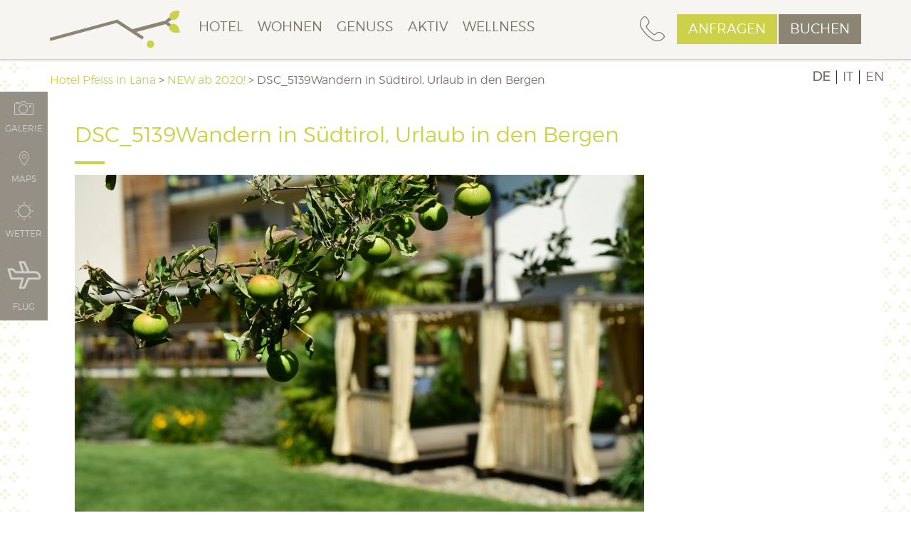

--- FILE ---
content_type: text/html; charset=UTF-8
request_url: https://pfeiss.com/new-ab-2020/dsc_5139/
body_size: 43601
content:
<!DOCTYPE html>
<html lang="de-DE">
    <head><meta charset="UTF-8"><script>if(navigator.userAgent.match(/MSIE|Internet Explorer/i)||navigator.userAgent.match(/Trident\/7\..*?rv:11/i)){var href=document.location.href;if(!href.match(/[?&]nowprocket/)){if(href.indexOf("?")==-1){if(href.indexOf("#")==-1){document.location.href=href+"?nowprocket=1"}else{document.location.href=href.replace("#","?nowprocket=1#")}}else{if(href.indexOf("#")==-1){document.location.href=href+"&nowprocket=1"}else{document.location.href=href.replace("#","&nowprocket=1#")}}}}</script><script>(()=>{class RocketLazyLoadScripts{constructor(){this.v="1.2.6",this.triggerEvents=["keydown","mousedown","mousemove","touchmove","touchstart","touchend","wheel"],this.userEventHandler=this.t.bind(this),this.touchStartHandler=this.i.bind(this),this.touchMoveHandler=this.o.bind(this),this.touchEndHandler=this.h.bind(this),this.clickHandler=this.u.bind(this),this.interceptedClicks=[],this.interceptedClickListeners=[],this.l(this),window.addEventListener("pageshow",(t=>{this.persisted=t.persisted,this.everythingLoaded&&this.m()})),this.CSPIssue=sessionStorage.getItem("rocketCSPIssue"),document.addEventListener("securitypolicyviolation",(t=>{this.CSPIssue||"script-src-elem"!==t.violatedDirective||"data"!==t.blockedURI||(this.CSPIssue=!0,sessionStorage.setItem("rocketCSPIssue",!0))})),document.addEventListener("DOMContentLoaded",(()=>{this.k()})),this.delayedScripts={normal:[],async:[],defer:[]},this.trash=[],this.allJQueries=[]}p(t){document.hidden?t.t():(this.triggerEvents.forEach((e=>window.addEventListener(e,t.userEventHandler,{passive:!0}))),window.addEventListener("touchstart",t.touchStartHandler,{passive:!0}),window.addEventListener("mousedown",t.touchStartHandler),document.addEventListener("visibilitychange",t.userEventHandler))}_(){this.triggerEvents.forEach((t=>window.removeEventListener(t,this.userEventHandler,{passive:!0}))),document.removeEventListener("visibilitychange",this.userEventHandler)}i(t){"HTML"!==t.target.tagName&&(window.addEventListener("touchend",this.touchEndHandler),window.addEventListener("mouseup",this.touchEndHandler),window.addEventListener("touchmove",this.touchMoveHandler,{passive:!0}),window.addEventListener("mousemove",this.touchMoveHandler),t.target.addEventListener("click",this.clickHandler),this.L(t.target,!0),this.S(t.target,"onclick","rocket-onclick"),this.C())}o(t){window.removeEventListener("touchend",this.touchEndHandler),window.removeEventListener("mouseup",this.touchEndHandler),window.removeEventListener("touchmove",this.touchMoveHandler,{passive:!0}),window.removeEventListener("mousemove",this.touchMoveHandler),t.target.removeEventListener("click",this.clickHandler),this.L(t.target,!1),this.S(t.target,"rocket-onclick","onclick"),this.M()}h(){window.removeEventListener("touchend",this.touchEndHandler),window.removeEventListener("mouseup",this.touchEndHandler),window.removeEventListener("touchmove",this.touchMoveHandler,{passive:!0}),window.removeEventListener("mousemove",this.touchMoveHandler)}u(t){t.target.removeEventListener("click",this.clickHandler),this.L(t.target,!1),this.S(t.target,"rocket-onclick","onclick"),this.interceptedClicks.push(t),t.preventDefault(),t.stopPropagation(),t.stopImmediatePropagation(),this.M()}O(){window.removeEventListener("touchstart",this.touchStartHandler,{passive:!0}),window.removeEventListener("mousedown",this.touchStartHandler),this.interceptedClicks.forEach((t=>{t.target.dispatchEvent(new MouseEvent("click",{view:t.view,bubbles:!0,cancelable:!0}))}))}l(t){EventTarget.prototype.addEventListenerWPRocketBase=EventTarget.prototype.addEventListener,EventTarget.prototype.addEventListener=function(e,i,o){"click"!==e||t.windowLoaded||i===t.clickHandler||t.interceptedClickListeners.push({target:this,func:i,options:o}),(this||window).addEventListenerWPRocketBase(e,i,o)}}L(t,e){this.interceptedClickListeners.forEach((i=>{i.target===t&&(e?t.removeEventListener("click",i.func,i.options):t.addEventListener("click",i.func,i.options))})),t.parentNode!==document.documentElement&&this.L(t.parentNode,e)}D(){return new Promise((t=>{this.P?this.M=t:t()}))}C(){this.P=!0}M(){this.P=!1}S(t,e,i){t.hasAttribute&&t.hasAttribute(e)&&(event.target.setAttribute(i,event.target.getAttribute(e)),event.target.removeAttribute(e))}t(){this._(this),"loading"===document.readyState?document.addEventListener("DOMContentLoaded",this.R.bind(this)):this.R()}k(){let t=[];document.querySelectorAll("script[type=rocketlazyloadscript][data-rocket-src]").forEach((e=>{let i=e.getAttribute("data-rocket-src");if(i&&!i.startsWith("data:")){0===i.indexOf("//")&&(i=location.protocol+i);try{const o=new URL(i).origin;o!==location.origin&&t.push({src:o,crossOrigin:e.crossOrigin||"module"===e.getAttribute("data-rocket-type")})}catch(t){}}})),t=[...new Map(t.map((t=>[JSON.stringify(t),t]))).values()],this.T(t,"preconnect")}async R(){this.lastBreath=Date.now(),this.j(this),this.F(this),this.I(),this.W(),this.q(),await this.A(this.delayedScripts.normal),await this.A(this.delayedScripts.defer),await this.A(this.delayedScripts.async);try{await this.U(),await this.H(this),await this.J()}catch(t){console.error(t)}window.dispatchEvent(new Event("rocket-allScriptsLoaded")),this.everythingLoaded=!0,this.D().then((()=>{this.O()})),this.N()}W(){document.querySelectorAll("script[type=rocketlazyloadscript]").forEach((t=>{t.hasAttribute("data-rocket-src")?t.hasAttribute("async")&&!1!==t.async?this.delayedScripts.async.push(t):t.hasAttribute("defer")&&!1!==t.defer||"module"===t.getAttribute("data-rocket-type")?this.delayedScripts.defer.push(t):this.delayedScripts.normal.push(t):this.delayedScripts.normal.push(t)}))}async B(t){if(await this.G(),!0!==t.noModule||!("noModule"in HTMLScriptElement.prototype))return new Promise((e=>{let i;function o(){(i||t).setAttribute("data-rocket-status","executed"),e()}try{if(navigator.userAgent.indexOf("Firefox/")>0||""===navigator.vendor||this.CSPIssue)i=document.createElement("script"),[...t.attributes].forEach((t=>{let e=t.nodeName;"type"!==e&&("data-rocket-type"===e&&(e="type"),"data-rocket-src"===e&&(e="src"),i.setAttribute(e,t.nodeValue))})),t.text&&(i.text=t.text),i.hasAttribute("src")?(i.addEventListener("load",o),i.addEventListener("error",(function(){i.setAttribute("data-rocket-status","failed-network"),e()})),setTimeout((()=>{i.isConnected||e()}),1)):(i.text=t.text,o()),t.parentNode.replaceChild(i,t);else{const i=t.getAttribute("data-rocket-type"),s=t.getAttribute("data-rocket-src");i?(t.type=i,t.removeAttribute("data-rocket-type")):t.removeAttribute("type"),t.addEventListener("load",o),t.addEventListener("error",(i=>{this.CSPIssue&&i.target.src.startsWith("data:")?(console.log("WPRocket: data-uri blocked by CSP -> fallback"),t.removeAttribute("src"),this.B(t).then(e)):(t.setAttribute("data-rocket-status","failed-network"),e())})),s?(t.removeAttribute("data-rocket-src"),t.src=s):t.src="data:text/javascript;base64,"+window.btoa(unescape(encodeURIComponent(t.text)))}}catch(i){t.setAttribute("data-rocket-status","failed-transform"),e()}}));t.setAttribute("data-rocket-status","skipped")}async A(t){const e=t.shift();return e&&e.isConnected?(await this.B(e),this.A(t)):Promise.resolve()}q(){this.T([...this.delayedScripts.normal,...this.delayedScripts.defer,...this.delayedScripts.async],"preload")}T(t,e){var i=document.createDocumentFragment();t.forEach((t=>{const o=t.getAttribute&&t.getAttribute("data-rocket-src")||t.src;if(o&&!o.startsWith("data:")){const s=document.createElement("link");s.href=o,s.rel=e,"preconnect"!==e&&(s.as="script"),t.getAttribute&&"module"===t.getAttribute("data-rocket-type")&&(s.crossOrigin=!0),t.crossOrigin&&(s.crossOrigin=t.crossOrigin),t.integrity&&(s.integrity=t.integrity),i.appendChild(s),this.trash.push(s)}})),document.head.appendChild(i)}j(t){let e={};function i(i,o){return e[o].eventsToRewrite.indexOf(i)>=0&&!t.everythingLoaded?"rocket-"+i:i}function o(t,o){!function(t){e[t]||(e[t]={originalFunctions:{add:t.addEventListener,remove:t.removeEventListener},eventsToRewrite:[]},t.addEventListener=function(){arguments[0]=i(arguments[0],t),e[t].originalFunctions.add.apply(t,arguments)},t.removeEventListener=function(){arguments[0]=i(arguments[0],t),e[t].originalFunctions.remove.apply(t,arguments)})}(t),e[t].eventsToRewrite.push(o)}function s(e,i){let o=e[i];e[i]=null,Object.defineProperty(e,i,{get:()=>o||function(){},set(s){t.everythingLoaded?o=s:e["rocket"+i]=o=s}})}o(document,"DOMContentLoaded"),o(window,"DOMContentLoaded"),o(window,"load"),o(window,"pageshow"),o(document,"readystatechange"),s(document,"onreadystatechange"),s(window,"onload"),s(window,"onpageshow");try{Object.defineProperty(document,"readyState",{get:()=>t.rocketReadyState,set(e){t.rocketReadyState=e},configurable:!0}),document.readyState="loading"}catch(t){console.log("WPRocket DJE readyState conflict, bypassing")}}F(t){let e;function i(e){return t.everythingLoaded?e:e.split(" ").map((t=>"load"===t||0===t.indexOf("load.")?"rocket-jquery-load":t)).join(" ")}function o(o){function s(t){const e=o.fn[t];o.fn[t]=o.fn.init.prototype[t]=function(){return this[0]===window&&("string"==typeof arguments[0]||arguments[0]instanceof String?arguments[0]=i(arguments[0]):"object"==typeof arguments[0]&&Object.keys(arguments[0]).forEach((t=>{const e=arguments[0][t];delete arguments[0][t],arguments[0][i(t)]=e}))),e.apply(this,arguments),this}}o&&o.fn&&!t.allJQueries.includes(o)&&(o.fn.ready=o.fn.init.prototype.ready=function(e){return t.domReadyFired?e.bind(document)(o):document.addEventListener("rocket-DOMContentLoaded",(()=>e.bind(document)(o))),o([])},s("on"),s("one"),t.allJQueries.push(o)),e=o}o(window.jQuery),Object.defineProperty(window,"jQuery",{get:()=>e,set(t){o(t)}})}async H(t){const e=document.querySelector("script[data-webpack]");e&&(await async function(){return new Promise((t=>{e.addEventListener("load",t),e.addEventListener("error",t)}))}(),await t.K(),await t.H(t))}async U(){this.domReadyFired=!0;try{document.readyState="interactive"}catch(t){}await this.G(),document.dispatchEvent(new Event("rocket-readystatechange")),await this.G(),document.rocketonreadystatechange&&document.rocketonreadystatechange(),await this.G(),document.dispatchEvent(new Event("rocket-DOMContentLoaded")),await this.G(),window.dispatchEvent(new Event("rocket-DOMContentLoaded"))}async J(){try{document.readyState="complete"}catch(t){}await this.G(),document.dispatchEvent(new Event("rocket-readystatechange")),await this.G(),document.rocketonreadystatechange&&document.rocketonreadystatechange(),await this.G(),window.dispatchEvent(new Event("rocket-load")),await this.G(),window.rocketonload&&window.rocketonload(),await this.G(),this.allJQueries.forEach((t=>t(window).trigger("rocket-jquery-load"))),await this.G();const t=new Event("rocket-pageshow");t.persisted=this.persisted,window.dispatchEvent(t),await this.G(),window.rocketonpageshow&&window.rocketonpageshow({persisted:this.persisted}),this.windowLoaded=!0}m(){document.onreadystatechange&&document.onreadystatechange(),window.onload&&window.onload(),window.onpageshow&&window.onpageshow({persisted:this.persisted})}I(){const t=new Map;document.write=document.writeln=function(e){const i=document.currentScript;i||console.error("WPRocket unable to document.write this: "+e);const o=document.createRange(),s=i.parentElement;let n=t.get(i);void 0===n&&(n=i.nextSibling,t.set(i,n));const c=document.createDocumentFragment();o.setStart(c,0),c.appendChild(o.createContextualFragment(e)),s.insertBefore(c,n)}}async G(){Date.now()-this.lastBreath>45&&(await this.K(),this.lastBreath=Date.now())}async K(){return document.hidden?new Promise((t=>setTimeout(t))):new Promise((t=>requestAnimationFrame(t)))}N(){this.trash.forEach((t=>t.remove()))}static run(){const t=new RocketLazyLoadScripts;t.p(t)}}RocketLazyLoadScripts.run()})();</script>
        
        <meta http-equiv="X-UA-Compatible" content="IE=edge">
        <meta name="viewport" content="width=device-width, initial-scale=1">
        <meta name="SKYPE_TOOLBAR" content="SKYPE_TOOLBAR_PARSER_COMPATIBLE" />
        <meta name="google-site-verification" content="BB7sTa211vwl-qC-XG5BeaI5DNv0D8sKMPa_hHEaG_g" />
		<meta name="facebook-domain-verification" content="jhzze54thfif3i98eaejiq5omoro2f" />

        <link rel="apple-touch-icon" sizes="57x57" href="https://pfeiss.com/wp-content/themes/pfeiss/apple-icon-57x57.png">
        <link rel="apple-touch-icon" sizes="60x60" href="https://pfeiss.com/wp-content/themes/pfeiss/apple-icon-60x60.png">
        <link rel="apple-touch-icon" sizes="72x72" href="https://pfeiss.com/wp-content/themes/pfeiss/apple-icon-72x72.png">
        <link rel="apple-touch-icon" sizes="76x76" href="https://pfeiss.com/wp-content/themes/pfeiss/apple-icon-76x76.png">
        <link rel="apple-touch-icon" sizes="114x114" href="https://pfeiss.com/wp-content/themes/pfeiss/apple-icon-114x114.png">
        <link rel="apple-touch-icon" sizes="120x120" href="https://pfeiss.com/wp-content/themes/pfeiss/apple-icon-120x120.png">
        <link rel="apple-touch-icon" sizes="144x144" href="https://pfeiss.com/wp-content/themes/pfeiss/apple-icon-144x144.png">
        <link rel="apple-touch-icon" sizes="152x152" href="https://pfeiss.com/wp-content/themes/pfeiss/apple-icon-152x152.png">
        <link rel="apple-touch-icon" sizes="180x180" href="https://pfeiss.com/wp-content/themes/pfeiss/apple-icon-180x180.png">
        <link rel="icon" type="image/png" sizes="192x192"  href="https://pfeiss.com/wp-content/themes/pfeiss/android-icon-192x192.png">
        <link rel="icon" type="image/png" sizes="32x32" href="https://pfeiss.com/wp-content/themes/pfeiss/favicon-32x32.png">
        <link rel="icon" type="image/png" sizes="96x96" href="https://pfeiss.com/wp-content/themes/pfeiss/favicon-96x96.png">
        <link rel="icon" type="image/png" sizes="16x16" href="https://pfeiss.com/wp-content/themes/pfeiss/favicon-16x16.png">
		
		<link rel="preload" as="font" href="/wp-content/themes/pfeiss/fonts/icomoon.ttf?-qiff0m" type="font/ttf" crossorigin="anonymous">
		<link rel="preload" as="font" href="/wp-content/themes/pfeiss/fonts/socicon.woff" type="font/woff" crossorigin="anonymous">
		<link rel="preload" as="font" href="/wp-content/themes/pfeiss/fonts/montserrat-light-webfont.woff2" type="font/woff2" crossorigin="anonymous">

        <!-- The above 3 meta tags *must* come first in the head; any other head content must come *after* these tags -->
        <title>DSC_5139Wandern in Südtirol, Urlaub in den Bergen - Hotel Pfeiss in Lana</title>

        <meta name='robots' content='index, follow, max-image-preview:large, max-snippet:-1, max-video-preview:-1' />
<link rel="alternate" hreflang="de-de" href="https://pfeiss.com/new-ab-2020/dsc_5139/" />
<link rel="alternate" hreflang="it-it" href="https://pfeiss.com/it/novita-dal-2020/dsc_5139-3/" />
<link rel="alternate" hreflang="en-us" href="https://pfeiss.com/en/dsc_5139-3/" />
<link rel="alternate" hreflang="x-default" href="https://pfeiss.com/new-ab-2020/dsc_5139/" />

	<!-- This site is optimized with the Yoast SEO plugin v25.3 - https://yoast.com/wordpress/plugins/seo/ -->
	<link rel="canonical" href="https://pfeiss.com/new-ab-2020/dsc_5139/" />
	<meta property="og:locale" content="de_DE" />
	<meta property="og:type" content="article" />
	<meta property="og:title" content="DSC_5139Wandern in Südtirol, Urlaub in den Bergen - Hotel Pfeiss in Lana" />
	<meta property="og:description" content="Wandern in Südtirol, Urlaub in den Bergen" />
	<meta property="og:url" content="https://pfeiss.com/new-ab-2020/dsc_5139/" />
	<meta property="og:site_name" content="Hotel Pfeiss in Lana" />
	<meta property="article:publisher" content="https://www.facebook.com/Genusshotel.Pfeiss/?ref=settings" />
	<meta property="article:modified_time" content="2020-01-28T14:14:05+00:00" />
	<meta property="og:image" content="https://pfeiss.com/new-ab-2020/dsc_5139" />
	<meta property="og:image:width" content="6016" />
	<meta property="og:image:height" content="4016" />
	<meta property="og:image:type" content="image/jpeg" />
	<meta name="twitter:card" content="summary_large_image" />
	<script type="application/ld+json" class="yoast-schema-graph">{"@context":"https://schema.org","@graph":[{"@type":"WebPage","@id":"https://pfeiss.com/new-ab-2020/dsc_5139/","url":"https://pfeiss.com/new-ab-2020/dsc_5139/","name":"DSC_5139Wandern in Südtirol, Urlaub in den Bergen - Hotel Pfeiss in Lana","isPartOf":{"@id":"https://pfeiss.com/en/#website"},"primaryImageOfPage":{"@id":"https://pfeiss.com/new-ab-2020/dsc_5139/#primaryimage"},"image":{"@id":"https://pfeiss.com/new-ab-2020/dsc_5139/#primaryimage"},"thumbnailUrl":"https://pfeiss.com/wp-content/uploads/2016/01/DSC_5139.jpg","datePublished":"2018-01-11T16:37:46+00:00","dateModified":"2020-01-28T14:14:05+00:00","breadcrumb":{"@id":"https://pfeiss.com/new-ab-2020/dsc_5139/#breadcrumb"},"inLanguage":"de","potentialAction":[{"@type":"ReadAction","target":["https://pfeiss.com/new-ab-2020/dsc_5139/"]}]},{"@type":"ImageObject","inLanguage":"de","@id":"https://pfeiss.com/new-ab-2020/dsc_5139/#primaryimage","url":"https://pfeiss.com/wp-content/uploads/2016/01/DSC_5139.jpg","contentUrl":"https://pfeiss.com/wp-content/uploads/2016/01/DSC_5139.jpg","width":6016,"height":4016,"caption":"Wandern in Südtirol, Urlaub in den Bergen"},{"@type":"BreadcrumbList","@id":"https://pfeiss.com/new-ab-2020/dsc_5139/#breadcrumb","itemListElement":[{"@type":"ListItem","position":1,"name":"Home","item":"https://pfeiss.com/"},{"@type":"ListItem","position":2,"name":"NEW ab 2020!","item":"https://pfeiss.com/new-ab-2020/"},{"@type":"ListItem","position":3,"name":"DSC_5139Wandern in Südtirol, Urlaub in den Bergen"}]},{"@type":"WebSite","@id":"https://pfeiss.com/en/#website","url":"https://pfeiss.com/en/","name":"Hotel Pfeiss in Lana","description":"","potentialAction":[{"@type":"SearchAction","target":{"@type":"EntryPoint","urlTemplate":"https://pfeiss.com/en/?s={search_term_string}"},"query-input":{"@type":"PropertyValueSpecification","valueRequired":true,"valueName":"search_term_string"}}],"inLanguage":"de"}]}</script>
	<!-- / Yoast SEO plugin. -->



<script consent-skip-blocker="1" data-skip-lazy-load="js-extra"  data-cfasync="false">
(function(w,d){w[d]=w[d]||[];w.gtag=function(){w[d].push(arguments)}})(window,"dataLayer");
</script><script consent-skip-blocker="1" data-skip-lazy-load="js-extra"  data-cfasync="false">
(function () {
  // Web Font Loader compatibility (https://github.com/typekit/webfontloader)
  var modules = {
    typekit: "https://use.typekit.net",
    google: "https://fonts.googleapis.com/"
  };

  var load = function (config) {
    setTimeout(function () {
      var a = window.consentApi;

      // Only when blocker is active
      if (a) {
        // Iterate all modules and handle in a single `WebFont.load`
        Object.keys(modules).forEach(function (module) {
          var newConfigWithoutOtherModules = JSON.parse(
            JSON.stringify(config)
          );
          Object.keys(modules).forEach(function (toRemove) {
            if (toRemove !== module) {
              delete newConfigWithoutOtherModules[toRemove];
            }
          });

          if (newConfigWithoutOtherModules[module]) {
            a.unblock(modules[module]).then(function () {
              var originalLoad = window.WebFont.load;
              if (originalLoad !== load) {
                originalLoad(newConfigWithoutOtherModules);
              }
            });
          }
        });
      }
    }, 0);
  };

  if (!window.WebFont) {
    window.WebFont = {
      load: load
    };
  }
})();
</script><script consent-skip-blocker="1" data-skip-lazy-load="js-extra"  data-cfasync="false">
  (function(w,q){w[q]=w[q]||[]})(window,"uetq");
</script><script consent-skip-blocker="1" data-skip-lazy-load="js-extra"  data-cfasync="false">window.gtag && (()=>{gtag('set', 'url_passthrough', true);
gtag('set', 'ads_data_redaction', false);
for (const d of [{"ad_storage":"denied","ad_user_data":"denied","ad_personalization":"denied","analytics_storage":"denied","functionality_storage":"denied","personalization_storage":"denied","security_storage":"denied","buchungswidget":"denied","stornoschutz":"denied","gastropool-payment":"denied","wpml":"denied","elementor":"denied","real-cookie-banner":"denied","gravatar-avatar-images":"denied","youtube":"denied","google-fonts":"denied","font-awesome":"denied","google-analytics-analytics-4":"denied","bing-ads":"denied","facebook-pixel":"denied","wait_for_update":1000}]) {
	gtag('consent', 'default', d);
}})()</script><style>[consent-id]:not(.rcb-content-blocker):not([consent-transaction-complete]):not([consent-visual-use-parent^="children:"]):not([consent-confirm]){opacity:0!important;}
.rcb-content-blocker+.rcb-content-blocker-children-fallback~*{display:none!important;}</style><link rel="preload" href="https://pfeiss.com/wp-content/3db2bced3f89c8995e3b12f64e4d0f24/dist/1266701370.js?ver=d0a9e67d7481025d345fb9f698655441" as="script" />
<link rel="preload" href="https://pfeiss.com/wp-content/3db2bced3f89c8995e3b12f64e4d0f24/dist/1625681337.js?ver=74fbdb39dad32617585001bcb9ba0209" as="script" />
<link rel="preload" href="https://pfeiss.com/wp-content/plugins/real-cookie-banner-pro/public/lib/animate.css/animate.min.css?ver=4.1.1" as="style" />
<script data-cfasync="false" type="text/javascript" defer src="https://pfeiss.com/wp-content/3db2bced3f89c8995e3b12f64e4d0f24/dist/1266701370.js?ver=d0a9e67d7481025d345fb9f698655441" id="real-cookie-banner-pro-vendor-real-cookie-banner-pro-banner-js"></script>
<script type="application/json" data-skip-lazy-load="js-extra" data-skip-moving="true" data-no-defer nitro-exclude data-alt-type="application/ld+json" data-dont-merge data-wpmeteor-nooptimize="true" data-cfasync="false" id="a963aaef43111bb90af63b927dc709adf1-js-extra">{"slug":"real-cookie-banner-pro","textDomain":"real-cookie-banner","version":"5.2.10","restUrl":"https:\/\/pfeiss.com\/wp-json\/real-cookie-banner\/v1\/","restNamespace":"real-cookie-banner\/v1","restPathObfuscateOffset":"3643516eef3fbe55","restRoot":"https:\/\/pfeiss.com\/wp-json\/","restQuery":{"_v":"5.2.10","_locale":"user","_dataLocale":"de"},"restNonce":"7c69890eef","restRecreateNonceEndpoint":"https:\/\/pfeiss.com\/wp-admin\/admin-ajax.php?action=rest-nonce","publicUrl":"https:\/\/pfeiss.com\/wp-content\/plugins\/real-cookie-banner-pro\/public\/","chunkFolder":"dist","chunksLanguageFolder":"https:\/\/pfeiss.com\/wp-content\/languages\/mo-cache\/real-cookie-banner-pro\/","chunks":{"chunk-config-tab-blocker.lite.js":["de_DE-83d48f038e1cf6148175589160cda67e","de_DE-e5c2f3318cd06f18a058318f5795a54b","de_DE-76129424d1eb6744d17357561a128725","de_DE-d3d8ada331df664d13fa407b77bc690b"],"chunk-config-tab-blocker.pro.js":["de_DE-ddf5ae983675e7b6eec2afc2d53654a2","de_DE-487d95eea292aab22c80aa3ae9be41f0","de_DE-ab0e642081d4d0d660276c9cebfe9f5d","de_DE-0f5f6074a855fa677e6086b82145bd50"],"chunk-config-tab-consent.lite.js":["de_DE-3823d7521a3fc2857511061e0d660408"],"chunk-config-tab-consent.pro.js":["de_DE-9cb9ecf8c1e8ce14036b5f3a5e19f098"],"chunk-config-tab-cookies.lite.js":["de_DE-1a51b37d0ef409906245c7ed80d76040","de_DE-e5c2f3318cd06f18a058318f5795a54b","de_DE-76129424d1eb6744d17357561a128725"],"chunk-config-tab-cookies.pro.js":["de_DE-572ee75deed92e7a74abba4b86604687","de_DE-487d95eea292aab22c80aa3ae9be41f0","de_DE-ab0e642081d4d0d660276c9cebfe9f5d"],"chunk-config-tab-dashboard.lite.js":["de_DE-f843c51245ecd2b389746275b3da66b6"],"chunk-config-tab-dashboard.pro.js":["de_DE-ae5ae8f925f0409361cfe395645ac077"],"chunk-config-tab-import.lite.js":["de_DE-66df94240f04843e5a208823e466a850"],"chunk-config-tab-import.pro.js":["de_DE-e5fee6b51986d4ff7a051d6f6a7b076a"],"chunk-config-tab-licensing.lite.js":["de_DE-e01f803e4093b19d6787901b9591b5a6"],"chunk-config-tab-licensing.pro.js":["de_DE-4918ea9704f47c2055904e4104d4ffba"],"chunk-config-tab-scanner.lite.js":["de_DE-b10b39f1099ef599835c729334e38429"],"chunk-config-tab-scanner.pro.js":["de_DE-752a1502ab4f0bebfa2ad50c68ef571f"],"chunk-config-tab-settings.lite.js":["de_DE-37978e0b06b4eb18b16164a2d9c93a2c"],"chunk-config-tab-settings.pro.js":["de_DE-e59d3dcc762e276255c8989fbd1f80e3"],"chunk-config-tab-tcf.lite.js":["de_DE-4f658bdbf0aa370053460bc9e3cd1f69","de_DE-e5c2f3318cd06f18a058318f5795a54b","de_DE-d3d8ada331df664d13fa407b77bc690b"],"chunk-config-tab-tcf.pro.js":["de_DE-e1e83d5b8a28f1f91f63b9de2a8b181a","de_DE-487d95eea292aab22c80aa3ae9be41f0","de_DE-0f5f6074a855fa677e6086b82145bd50"]},"others":{"customizeValuesBanner":"{\"layout\":{\"type\":\"dialog\",\"maxHeightEnabled\":false,\"maxHeight\":740,\"dialogMaxWidth\":510,\"dialogPosition\":\"middleCenter\",\"dialogMargin\":[0,0,0,0],\"bannerPosition\":\"bottom\",\"bannerMaxWidth\":1024,\"dialogBorderRadius\":0,\"borderRadius\":0,\"animationIn\":\"slideInUp\",\"animationInDuration\":500,\"animationInOnlyMobile\":true,\"animationOut\":\"none\",\"animationOutDuration\":500,\"animationOutOnlyMobile\":true,\"overlay\":false,\"overlayBg\":\"#000000\",\"overlayBgAlpha\":56,\"overlayBlur\":2},\"decision\":{\"acceptAll\":\"button\",\"acceptEssentials\":\"button\",\"showCloseIcon\":false,\"acceptIndividual\":\"link\",\"buttonOrder\":\"all,essential,save,individual\",\"showGroups\":false,\"groupsFirstView\":false,\"saveButton\":\"always\"},\"design\":{\"bg\":\"#ffffff\",\"textAlign\":\"center\",\"linkTextDecoration\":\"underline\",\"borderWidth\":0,\"borderColor\":\"#ffffff\",\"fontSize\":13,\"fontColor\":\"#7b7568\",\"fontInheritFamily\":true,\"fontFamily\":\"Arial, Helvetica, sans-serif\",\"fontWeight\":\"normal\",\"boxShadowEnabled\":true,\"boxShadowOffsetX\":0,\"boxShadowOffsetY\":5,\"boxShadowBlurRadius\":13,\"boxShadowSpreadRadius\":0,\"boxShadowColor\":\"#000000\",\"boxShadowColorAlpha\":20},\"headerDesign\":{\"inheritBg\":true,\"bg\":\"#f4f4f4\",\"inheritTextAlign\":true,\"textAlign\":\"center\",\"padding\":[17,20,15,20],\"logo\":\"\",\"logoRetina\":\"\",\"logoMaxHeight\":40,\"logoPosition\":\"left\",\"logoMargin\":[5,15,5,15],\"fontSize\":20,\"fontColor\":\"#2b2b2b\",\"fontInheritFamily\":true,\"fontFamily\":\"Arial, Helvetica, sans-serif\",\"fontWeight\":\"normal\",\"borderWidth\":1,\"borderColor\":\"#efefef\"},\"bodyDesign\":{\"padding\":[15,20,10,20],\"descriptionInheritFontSize\":true,\"descriptionFontSize\":13,\"dottedGroupsInheritFontSize\":true,\"dottedGroupsFontSize\":13,\"dottedGroupsBulletColor\":\"#15779b\",\"teachingsInheritTextAlign\":true,\"teachingsTextAlign\":\"center\",\"teachingsSeparatorActive\":true,\"teachingsSeparatorWidth\":50,\"teachingsSeparatorHeight\":1,\"teachingsSeparatorColor\":\"#cdd149\",\"teachingsInheritFontSize\":false,\"teachingsFontSize\":12,\"teachingsInheritFontColor\":false,\"teachingsFontColor\":\"#7b7568\",\"accordionMargin\":[10,0,5,0],\"accordionPadding\":[5,10,5,10],\"accordionArrowType\":\"outlined\",\"accordionArrowColor\":\"#15779b\",\"accordionBg\":\"#ffffff\",\"accordionActiveBg\":\"#f9f9f9\",\"accordionHoverBg\":\"#efefef\",\"accordionBorderWidth\":1,\"accordionBorderColor\":\"#efefef\",\"accordionTitleFontSize\":12,\"accordionTitleFontColor\":\"#2b2b2b\",\"accordionTitleFontWeight\":\"normal\",\"accordionDescriptionMargin\":[5,0,0,0],\"accordionDescriptionFontSize\":12,\"accordionDescriptionFontColor\":\"#828282\",\"accordionDescriptionFontWeight\":\"normal\",\"acceptAllOneRowLayout\":false,\"acceptAllPadding\":[10,10,10,10],\"acceptAllBg\":\"#cdd149\",\"acceptAllTextAlign\":\"center\",\"acceptAllFontSize\":18,\"acceptAllFontColor\":\"#ffffff\",\"acceptAllFontWeight\":\"normal\",\"acceptAllBorderWidth\":0,\"acceptAllBorderColor\":\"#000000\",\"acceptAllHoverBg\":\"#cdd149\",\"acceptAllHoverFontColor\":\"#ffffff\",\"acceptAllHoverBorderColor\":\"#000000\",\"acceptEssentialsUseAcceptAll\":true,\"acceptEssentialsButtonType\":\"\",\"acceptEssentialsPadding\":[10,10,10,10],\"acceptEssentialsBg\":\"#efefef\",\"acceptEssentialsTextAlign\":\"center\",\"acceptEssentialsFontSize\":16,\"acceptEssentialsFontColor\":\"#0a0a0a\",\"acceptEssentialsFontWeight\":\"normal\",\"acceptEssentialsBorderWidth\":0,\"acceptEssentialsBorderColor\":\"#000000\",\"acceptEssentialsHoverBg\":\"#e8e8e8\",\"acceptEssentialsHoverFontColor\":\"#000000\",\"acceptEssentialsHoverBorderColor\":\"#000000\",\"acceptIndividualPadding\":[0,5,0,5],\"acceptIndividualBg\":\"#ffffff\",\"acceptIndividualTextAlign\":\"center\",\"acceptIndividualFontSize\":15,\"acceptIndividualFontColor\":\"#cdd149\",\"acceptIndividualFontWeight\":\"normal\",\"acceptIndividualBorderWidth\":0,\"acceptIndividualBorderColor\":\"#000000\",\"acceptIndividualHoverBg\":\"#ffffff\",\"acceptIndividualHoverFontColor\":\"#cdd149\",\"acceptIndividualHoverBorderColor\":\"#000000\"},\"footerDesign\":{\"poweredByLink\":true,\"inheritBg\":false,\"bg\":\"#fcfcfc\",\"inheritTextAlign\":true,\"textAlign\":\"center\",\"padding\":[10,20,15,20],\"fontSize\":14,\"fontColor\":\"#7c7c7c\",\"fontInheritFamily\":true,\"fontFamily\":\"Arial, Helvetica, sans-serif\",\"fontWeight\":\"normal\",\"hoverFontColor\":\"#2b2b2b\",\"borderWidth\":1,\"borderColor\":\"#efefef\",\"languageSwitcher\":\"flags\"},\"texts\":{\"headline\":\"Privatsph\\u00e4re-Einstellungen\",\"description\":\"Wir verwenden Cookies und \\u00e4hnliche Technologien auf unserer Website und verarbeiten personenbezogene Daten von dir (z.B. IP-Adresse), um z.B. Inhalte und Anzeigen zu personalisieren, Medien von Drittanbietern einzubinden oder Zugriffe auf unsere Website zu analysieren. Die Datenverarbeitung kann auch erst in Folge gesetzter Cookies stattfinden. Wir teilen diese Daten mit Dritten, die wir in den Privatsph\\u00e4re-Einstellungen benennen.<br \\\/><br \\\/>Die Datenverarbeitung kann mit deiner Einwilligung oder auf Basis eines berechtigten Interesses erfolgen, dem du in den Privatsph\\u00e4re-Einstellungen widersprechen kannst. Du hast das Recht, nicht einzuwilligen und deine Einwilligung zu einem sp\\u00e4teren Zeitpunkt zu \\u00e4ndern oder zu widerrufen. Weitere Informationen zur Verwendung deiner Daten findest du in unserer {{privacyPolicy}}Datenschutzerkl\\u00e4rung{{\\\/privacyPolicy}}.\",\"acceptAll\":\"Alle akzeptieren\",\"acceptEssentials\":\"Weiter ohne Einwilligung\",\"acceptIndividual\":\"Privatsph\\u00e4re-Einstellungen individuell festlegen\",\"poweredBy\":\"2\",\"dataProcessingInUnsafeCountries\":\"Einige Services verarbeiten personenbezogene Daten in unsicheren Drittl\\u00e4ndern. Indem du in die Nutzung dieser Services einwilligst, erkl\\u00e4rst du dich auch mit der Verarbeitung deiner Daten in diesen unsicheren Drittl\\u00e4ndern gem\\u00e4\\u00df {{legalBasis}} einverstanden. Dies birgt das Risiko, dass deine Daten von Beh\\u00f6rden zu Kontroll- und \\u00dcberwachungszwecken verarbeitet werden, m\\u00f6glicherweise ohne die M\\u00f6glichkeit eines Rechtsbehelfs.\",\"ageNoticeBanner\":\"Du bist unter {{minAge}} Jahre alt? Dann kannst du nicht in optionale Services einwilligen. Du kannst deine Eltern oder Erziehungsberechtigten bitten, mit dir in diese Services einzuwilligen.\",\"ageNoticeBlocker\":\"Du bist unter {{minAge}} Jahre alt? Leider darfst du in diesen Service nicht selbst einwilligen, um diese Inhalte zu sehen. Bitte deine Eltern oder Erziehungsberechtigten, in den Service mit dir einzuwilligen!\",\"listServicesNotice\":\"Wenn du alle Services akzeptierst, erlaubst du, dass {{services}} geladen werden. Diese sind nach ihrem Zweck in Gruppen {{serviceGroups}} unterteilt (Zugeh\\u00f6rigkeit durch hochgestellte Zahlen gekennzeichnet).\",\"listServicesLegitimateInterestNotice\":\"Au\\u00dferdem werden {{services}} auf der Grundlage eines berechtigten Interesses geladen.\",\"tcfStacksCustomName\":\"Services mit verschiedenen Zwecken au\\u00dferhalb des TCF-Standards\",\"tcfStacksCustomDescription\":\"Services, die Einwilligungen nicht \\u00fcber den TCF-Standard, sondern \\u00fcber andere Technologien teilen. Diese werden nach ihrem Zweck in mehrere Gruppen unterteilt. Einige davon werden aufgrund eines berechtigten Interesses genutzt (z.B. Gefahrenabwehr), andere werden nur mit deiner Einwilligung genutzt. Details zu den einzelnen Gruppen und Zwecken der Services findest du in den individuellen Privatsph\\u00e4re-Einstellungen.\",\"consentForwardingExternalHosts\":\"Deine Einwilligung gilt auch auf {{websites}}.\",\"blockerHeadline\":\"{{name}} aufgrund von Privatsph\\u00e4re-Einstellungen blockiert\",\"blockerLinkShowMissing\":\"Zeige alle Services, in die du noch einwilligen musst\",\"blockerLoadButton\":\"Services akzeptieren und Inhalte laden\",\"blockerAcceptInfo\":\"Wenn du die blockierten Inhalte l\\u00e4dst, werden deine Datenschutzeinstellungen angepasst. Inhalte aus diesem Service werden in Zukunft nicht mehr blockiert.\",\"stickyHistory\":\"Historie der Privatsph\\u00e4re-Einstellungen\",\"stickyRevoke\":\"Einwilligungen widerrufen\",\"stickyRevokeSuccessMessage\":\"Du hast die Einwilligung f\\u00fcr Services mit dessen Cookies und Verarbeitung personenbezogener Daten erfolgreich widerrufen. Die Seite wird jetzt neu geladen!\",\"stickyChange\":\"Privatsph\\u00e4re-Einstellungen \\u00e4ndern\"},\"individualLayout\":{\"inheritDialogMaxWidth\":false,\"dialogMaxWidth\":1000,\"inheritBannerMaxWidth\":true,\"bannerMaxWidth\":1980,\"descriptionTextAlign\":\"left\"},\"group\":{\"checkboxBg\":\"#f0f0f0\",\"checkboxBorderWidth\":1,\"checkboxBorderColor\":\"#d2d2d2\",\"checkboxActiveColor\":\"#ffffff\",\"checkboxActiveBg\":\"#15779b\",\"checkboxActiveBorderColor\":\"#11607d\",\"groupInheritBg\":true,\"groupBg\":\"#f4f4f4\",\"groupPadding\":[15,15,15,15],\"groupSpacing\":10,\"groupBorderRadius\":5,\"groupBorderWidth\":1,\"groupBorderColor\":\"#f4f4f4\",\"headlineFontSize\":16,\"headlineFontWeight\":\"normal\",\"headlineFontColor\":\"#2b2b2b\",\"descriptionFontSize\":14,\"descriptionFontColor\":\"#7c7c7c\",\"linkColor\":\"#7c7c7c\",\"linkHoverColor\":\"#2b2b2b\",\"detailsHideLessRelevant\":true},\"saveButton\":{\"useAcceptAll\":true,\"type\":\"button\",\"padding\":[10,10,10,10],\"bg\":\"#efefef\",\"textAlign\":\"center\",\"fontSize\":16,\"fontColor\":\"#0a0a0a\",\"fontWeight\":\"normal\",\"borderWidth\":0,\"borderColor\":\"#000000\",\"hoverBg\":\"#e8e8e8\",\"hoverFontColor\":\"#000000\",\"hoverBorderColor\":\"#000000\"},\"individualTexts\":{\"headline\":\"Individuelle Privatsph\\u00e4re-Einstellungen\",\"description\":\"Wir verwenden Cookies und \\u00e4hnliche Technologien auf unserer Website und verarbeiten personenbezogene Daten von dir (z.B. IP-Adresse), um z.B. Inhalte und Anzeigen zu personalisieren, Medien von Drittanbietern einzubinden oder Zugriffe auf unsere Website zu analysieren. Die Datenverarbeitung kann auch erst in Folge gesetzter Cookies stattfinden. Wir teilen diese Daten mit Dritten, die wir in den Privatsph\\u00e4re-Einstellungen benennen.<br \\\/><br \\\/>Die Datenverarbeitung kann mit deiner Einwilligung oder auf Basis eines berechtigten Interesses erfolgen, dem du in den Privatsph\\u00e4re-Einstellungen widersprechen kannst. Du hast das Recht, nicht einzuwilligen und deine Einwilligung zu einem sp\\u00e4teren Zeitpunkt zu \\u00e4ndern oder zu widerrufen. Weitere Informationen zur Verwendung deiner Daten findest du in unserer {{privacyPolicy}}Datenschutzerkl\\u00e4rung{{\\\/privacyPolicy}}.<br \\\/><br \\\/>Im Folgenden findest du eine \\u00dcbersicht \\u00fcber alle Services, die von dieser Website genutzt werden. Du kannst dir detaillierte Informationen zu jedem Service ansehen und ihm einzeln zustimmen oder von deinem Widerspruchsrecht Gebrauch machen.\",\"save\":\"Individuelle Auswahlen speichern\",\"showMore\":\"Service-Informationen anzeigen\",\"hideMore\":\"Service-Informationen ausblenden\",\"postamble\":\"\"},\"mobile\":{\"enabled\":true,\"maxHeight\":400,\"hideHeader\":false,\"alignment\":\"bottom\",\"scalePercent\":90,\"scalePercentVertical\":-50},\"sticky\":{\"enabled\":false,\"animationsEnabled\":true,\"alignment\":\"left\",\"bubbleBorderRadius\":50,\"icon\":\"fingerprint\",\"iconCustom\":\"\",\"iconCustomRetina\":\"\",\"iconSize\":30,\"iconColor\":\"#ffffff\",\"bubbleMargin\":[10,20,20,20],\"bubblePadding\":15,\"bubbleBg\":\"#15779b\",\"bubbleBorderWidth\":0,\"bubbleBorderColor\":\"#10556f\",\"boxShadowEnabled\":true,\"boxShadowOffsetX\":0,\"boxShadowOffsetY\":2,\"boxShadowBlurRadius\":5,\"boxShadowSpreadRadius\":1,\"boxShadowColor\":\"#105b77\",\"boxShadowColorAlpha\":40,\"bubbleHoverBg\":\"#ffffff\",\"bubbleHoverBorderColor\":\"#000000\",\"hoverIconColor\":\"#000000\",\"hoverIconCustom\":\"\",\"hoverIconCustomRetina\":\"\",\"menuFontSize\":16,\"menuBorderRadius\":5,\"menuItemSpacing\":10,\"menuItemPadding\":[5,10,5,10]},\"customCss\":{\"css\":\".nothingatall {\\n\\t\\n}\",\"antiAdBlocker\":\"y\"}}","isPro":true,"showProHints":false,"proUrl":"https:\/\/devowl.io\/de\/go\/real-cookie-banner?source=rcb-lite","showLiteNotice":false,"frontend":{"groups":"[{\"id\":76,\"name\":\"Essenziell\",\"slug\":\"essenziell\",\"description\":\"Essenzielle Services sind f\\u00fcr die grundlegende Funktionalit\\u00e4t der Website erforderlich. Sie enthalten nur technisch notwendige Services. Diesen Services kann nicht widersprochen werden.\",\"isEssential\":true,\"isDefault\":true,\"items\":[{\"id\":8898,\"name\":\"Buchungswidget\",\"purpose\":\"Buchungswidget\",\"providerContact\":{\"phone\":\"\",\"email\":\"\",\"link\":\"\"},\"isProviderCurrentWebsite\":false,\"provider\":\"HGV Service Genossenschaft, , Schlachthofstra\\u00dfe 59, 39100 Bozen\",\"uniqueName\":\"buchungswidget\",\"isEmbeddingOnlyExternalResources\":true,\"legalBasis\":\"consent\",\"dataProcessingInCountries\":[\"IT\"],\"dataProcessingInCountriesSpecialTreatments\":[],\"technicalDefinitions\":[{\"type\":\"http\",\"name\":\"\",\"host\":\"\",\"duration\":0,\"durationUnit\":\"y\",\"isSessionDuration\":false,\"purpose\":\"\"}],\"codeDynamics\":[],\"providerPrivacyPolicyUrl\":\"https:\\\/\\\/www.bookingsuedtirol.com\\\/de\\\/datenschutz\",\"providerLegalNoticeUrl\":\"https:\\\/\\\/www.bookingsuedtirol.com\\\/de\\\/impressum\",\"tagManagerOptInEventName\":\"\",\"tagManagerOptOutEventName\":\"\",\"googleConsentModeConsentTypes\":[],\"executePriority\":10,\"codeOptIn\":\"\",\"executeCodeOptInWhenNoTagManagerConsentIsGiven\":false,\"codeOptOut\":\"\",\"executeCodeOptOutWhenNoTagManagerConsentIsGiven\":false,\"deleteTechnicalDefinitionsAfterOptOut\":false,\"codeOnPageLoad\":\"\",\"presetId\":\"\"},{\"id\":8894,\"name\":\"Stornoschutz\",\"purpose\":\"Reisestornoschutz\",\"providerContact\":{\"phone\":\"\",\"email\":\"\",\"link\":\"\"},\"isProviderCurrentWebsite\":false,\"provider\":\"gastropool Italien GmbH, Schlachthofstr. 53 B 39100 Bozen\",\"uniqueName\":\"stornoschutz\",\"isEmbeddingOnlyExternalResources\":true,\"legalBasis\":\"consent\",\"dataProcessingInCountries\":[\"IT\"],\"dataProcessingInCountriesSpecialTreatments\":[],\"technicalDefinitions\":[{\"type\":\"http\",\"name\":\"\",\"host\":\"\",\"duration\":0,\"durationUnit\":\"y\",\"isSessionDuration\":false,\"purpose\":\"\"}],\"codeDynamics\":[],\"providerPrivacyPolicyUrl\":\"https:\\\/\\\/www.gastropool.it\\\/de\\\/privacy.html\",\"providerLegalNoticeUrl\":\"https:\\\/\\\/www.gastropool.it\\\/de\\\/impressum.html\",\"tagManagerOptInEventName\":\"\",\"tagManagerOptOutEventName\":\"\",\"googleConsentModeConsentTypes\":[],\"executePriority\":10,\"codeOptIn\":\"\",\"executeCodeOptInWhenNoTagManagerConsentIsGiven\":false,\"codeOptOut\":\"\",\"executeCodeOptOutWhenNoTagManagerConsentIsGiven\":false,\"deleteTechnicalDefinitionsAfterOptOut\":false,\"codeOnPageLoad\":\"\",\"presetId\":\"\"},{\"id\":8890,\"name\":\"Gastropool Payment\",\"purpose\":\"Sicheres Bezahlen\",\"providerContact\":{\"phone\":\"\",\"email\":\"\",\"link\":\"\"},\"isProviderCurrentWebsite\":false,\"provider\":\"gastropool Italien GmbH, Schlachthofstr. 53 B 39100 Bozen\",\"uniqueName\":\"gastropool-payment\",\"isEmbeddingOnlyExternalResources\":true,\"legalBasis\":\"consent\",\"dataProcessingInCountries\":[\"IT\"],\"dataProcessingInCountriesSpecialTreatments\":[],\"technicalDefinitions\":[{\"type\":\"http\",\"name\":\"\",\"host\":\"\",\"duration\":0,\"durationUnit\":\"y\",\"isSessionDuration\":false,\"purpose\":\"\"}],\"codeDynamics\":[],\"providerPrivacyPolicyUrl\":\"https:\\\/\\\/www.gastropool.it\\\/de\\\/privacy.html\",\"providerLegalNoticeUrl\":\"https:\\\/\\\/www.gastropool.it\\\/de\\\/impressum.html\",\"tagManagerOptInEventName\":\"\",\"tagManagerOptOutEventName\":\"\",\"googleConsentModeConsentTypes\":[],\"executePriority\":10,\"codeOptIn\":\"\",\"executeCodeOptInWhenNoTagManagerConsentIsGiven\":false,\"codeOptOut\":\"\",\"executeCodeOptOutWhenNoTagManagerConsentIsGiven\":false,\"deleteTechnicalDefinitionsAfterOptOut\":false,\"codeOnPageLoad\":\"\",\"presetId\":\"\"},{\"id\":8600,\"name\":\"WPML\",\"purpose\":\"WPML ist ein Mehrsprachen-System f\\u00fcr WordPress Websites. Die Cookies speichern die Sprache des Nutzers und k\\u00f6nnen den Nutzer auf die Version der Webseite umleiten, die der Sprache des Browsers des Nutzers entspricht.\",\"providerContact\":{\"phone\":\"\",\"email\":\"\",\"link\":\"\"},\"isProviderCurrentWebsite\":true,\"provider\":\"Genuss Hotel Pfeiss in Lana\",\"uniqueName\":\"wpml\",\"isEmbeddingOnlyExternalResources\":false,\"legalBasis\":\"consent\",\"dataProcessingInCountries\":[],\"dataProcessingInCountriesSpecialTreatments\":[],\"technicalDefinitions\":[{\"type\":\"http\",\"name\":\"wp-wpml_current_language\",\"host\":\"pfeiss.com\",\"duration\":1,\"durationUnit\":\"d\",\"isSessionDuration\":false,\"purpose\":\"\"},{\"type\":\"indexedDb\",\"name\":\"wp-wpml_current_admin_language_*\",\"host\":\"pfeiss.com\",\"duration\":1,\"durationUnit\":\"d\",\"isSessionDuration\":false,\"purpose\":\"\"},{\"type\":\"http\",\"name\":\"_icl_visitor_lang_js\",\"host\":\"pfeiss.com\",\"duration\":0,\"durationUnit\":\"y\",\"isSessionDuration\":true,\"purpose\":\"\"},{\"type\":\"http\",\"name\":\"wpml_browser_redirect_test\",\"host\":\"pfeiss.com\",\"duration\":0,\"durationUnit\":\"y\",\"isSessionDuration\":true,\"purpose\":\"\"}],\"codeDynamics\":[],\"providerPrivacyPolicyUrl\":\"https:\\\/\\\/pfeiss.com\\\/datenschutzbestimmungen\\\/\",\"providerLegalNoticeUrl\":\"\",\"tagManagerOptInEventName\":\"\",\"tagManagerOptOutEventName\":\"\",\"googleConsentModeConsentTypes\":[],\"executePriority\":10,\"codeOptIn\":\"\",\"executeCodeOptInWhenNoTagManagerConsentIsGiven\":false,\"codeOptOut\":\"\",\"executeCodeOptOutWhenNoTagManagerConsentIsGiven\":false,\"deleteTechnicalDefinitionsAfterOptOut\":false,\"codeOnPageLoad\":\"\",\"presetId\":\"wpml\"},{\"id\":8510,\"name\":\"Elementor\",\"purpose\":\"Elementor ist eine Software, mit der das Layout dieser Website erstellt wurde. Cookies werden daf\\u00fcr eingesetzt, um die Anzahl der Seitenaufrufe und aktive Sitzungen des Nutzers zu speichern. Die erhobenen Daten werden nicht f\\u00fcr Analysezwecke verwendet, sondern nur um sicherzustellen, dass z.B. bei mehreren aktiven Sitzungen ausgeblendete Elemente nicht wieder angezeigt werden.\",\"providerContact\":{\"phone\":\"\",\"email\":\"\",\"link\":\"\"},\"isProviderCurrentWebsite\":true,\"provider\":\"Genuss Hotel Pfeiss in Lana\",\"uniqueName\":\"elementor\",\"isEmbeddingOnlyExternalResources\":false,\"legalBasis\":\"consent\",\"dataProcessingInCountries\":[],\"dataProcessingInCountriesSpecialTreatments\":[],\"technicalDefinitions\":[{\"type\":\"local\",\"name\":\"elementor\",\"host\":\"pfeiss.com\",\"duration\":0,\"durationUnit\":\"y\",\"isSessionDuration\":false,\"purpose\":\"\"},{\"type\":\"session\",\"name\":\"elementor\",\"host\":\"pfeiss.com\",\"duration\":0,\"durationUnit\":\"y\",\"isSessionDuration\":false,\"purpose\":\"\"}],\"codeDynamics\":[],\"providerPrivacyPolicyUrl\":\"https:\\\/\\\/pfeiss.com\\\/datenschutzbestimmungen\\\/\",\"providerLegalNoticeUrl\":\"\",\"tagManagerOptInEventName\":\"\",\"tagManagerOptOutEventName\":\"\",\"googleConsentModeConsentTypes\":[],\"executePriority\":10,\"codeOptIn\":\"\",\"executeCodeOptInWhenNoTagManagerConsentIsGiven\":false,\"codeOptOut\":\"\",\"executeCodeOptOutWhenNoTagManagerConsentIsGiven\":false,\"deleteTechnicalDefinitionsAfterOptOut\":false,\"codeOnPageLoad\":\"\",\"presetId\":\"elementor\"},{\"id\":8506,\"name\":\"Real Cookie Banner\",\"purpose\":\"Real Cookie Banner bittet Website-Besucher um die Einwilligung zum Setzen von Cookies und zur Verarbeitung personenbezogener Daten. Dazu wird jedem Website-Besucher eine UUID (pseudonyme Identifikation des Nutzers) zugewiesen, die bis zum Ablauf des Cookies zur Speicherung der Einwilligung g\\u00fcltig ist. Cookies werden dazu verwendet, um zu testen, ob Cookies gesetzt werden k\\u00f6nnen, um Referenz auf die dokumentierte Einwilligung zu speichern, um zu speichern, in welche Services aus welchen Service-Gruppen der Besucher eingewilligt hat, und, falls Einwilligung nach dem Transparency & Consent Framework (TCF) eingeholt werden, um die Einwilligungen in TCF Partner, Zwecke, besondere Zwecke, Funktionen und besondere Funktionen zu speichern. Im Rahmen der Darlegungspflicht nach DSGVO wird die erhobene Einwilligung vollumf\\u00e4nglich dokumentiert. Dazu z\\u00e4hlt neben den Services und Service-Gruppen, in welche der Besucher eingewilligt hat, und falls Einwilligung nach dem TCF Standard eingeholt werden, in welche TCF Partner, Zwecke und Funktionen der Besucher eingewilligt hat, alle Einstellungen des Cookie Banners zum Zeitpunkt der Einwilligung als auch die technischen Umst\\u00e4nde (z.B. Gr\\u00f6\\u00dfe des Sichtbereichs bei der Einwilligung) und die Nutzerinteraktionen (z.B. Klick auf Buttons), die zur Einwilligung gef\\u00fchrt haben. Die Einwilligung wird pro Sprache einmal erhoben.\",\"providerContact\":{\"phone\":\"\",\"email\":\"\",\"link\":\"\"},\"isProviderCurrentWebsite\":true,\"provider\":\"Genuss Hotel Pfeiss in Lana\",\"uniqueName\":\"real-cookie-banner\",\"isEmbeddingOnlyExternalResources\":false,\"legalBasis\":\"legal-requirement\",\"dataProcessingInCountries\":[],\"dataProcessingInCountriesSpecialTreatments\":[],\"technicalDefinitions\":[{\"type\":\"http\",\"name\":\"real_cookie_banner*\",\"host\":\".pfeiss.com\",\"duration\":365,\"durationUnit\":\"d\",\"isSessionDuration\":false,\"purpose\":\"Eindeutiger Identifikator f\\u00fcr die Einwilligung, aber nicht f\\u00fcr den Website-Besucher. Revisionshash f\\u00fcr die Einstellungen des Cookie-Banners (Texte, Farben, Funktionen, Servicegruppen, Dienste, Content Blocker usw.). IDs f\\u00fcr eingewilligte Services und Service-Gruppen.\"},{\"type\":\"http\",\"name\":\"real_cookie_banner*-tcf\",\"host\":\".pfeiss.com\",\"duration\":365,\"durationUnit\":\"d\",\"isSessionDuration\":false,\"purpose\":\"Im Rahmen von TCF gesammelte Einwilligungen, die im TC-String-Format gespeichert werden, einschlie\\u00dflich TCF-Vendoren, -Zwecke, -Sonderzwecke, -Funktionen und -Sonderfunktionen.\"},{\"type\":\"http\",\"name\":\"real_cookie_banner*-gcm\",\"host\":\".pfeiss.com\",\"duration\":365,\"durationUnit\":\"d\",\"isSessionDuration\":false,\"purpose\":\"Die im Google Consent Mode gesammelten Einwilligungen in die verschiedenen Einwilligungstypen (Zwecke) werden f\\u00fcr alle mit dem Google Consent Mode kompatiblen Services gespeichert.\"},{\"type\":\"http\",\"name\":\"real_cookie_banner-test\",\"host\":\".pfeiss.com\",\"duration\":365,\"durationUnit\":\"d\",\"isSessionDuration\":false,\"purpose\":\"Cookie, der gesetzt wurde, um die Funktionalit\\u00e4t von HTTP-Cookies zu testen. Wird sofort nach dem Test gel\\u00f6scht.\"},{\"type\":\"local\",\"name\":\"real_cookie_banner*\",\"host\":\"https:\\\/\\\/pfeiss.com\",\"duration\":1,\"durationUnit\":\"d\",\"isSessionDuration\":false,\"purpose\":\"Eindeutiger Identifikator f\\u00fcr die Einwilligung, aber nicht f\\u00fcr den Website-Besucher. Revisionshash f\\u00fcr die Einstellungen des Cookie-Banners (Texte, Farben, Funktionen, Service-Gruppen, Services, Content Blocker usw.). IDs f\\u00fcr eingewilligte Services und Service-Gruppen. Wird nur solange gespeichert, bis die Einwilligung auf dem Website-Server dokumentiert ist.\"},{\"type\":\"local\",\"name\":\"real_cookie_banner*-tcf\",\"host\":\"https:\\\/\\\/pfeiss.com\",\"duration\":1,\"durationUnit\":\"d\",\"isSessionDuration\":false,\"purpose\":\"Im Rahmen von TCF gesammelte Einwilligungen werden im TC-String-Format gespeichert, einschlie\\u00dflich TCF Vendoren, Zwecke, besondere Zwecke, Funktionen und besondere Funktionen. Wird nur solange gespeichert, bis die Einwilligung auf dem Website-Server dokumentiert ist.\"},{\"type\":\"local\",\"name\":\"real_cookie_banner*-gcm\",\"host\":\"https:\\\/\\\/pfeiss.com\",\"duration\":1,\"durationUnit\":\"d\",\"isSessionDuration\":false,\"purpose\":\"Im Rahmen des Google Consent Mode erfasste Einwilligungen werden f\\u00fcr alle mit dem Google Consent Mode kompatiblen Services in Einwilligungstypen (Zwecke) gespeichert. Wird nur solange gespeichert, bis die Einwilligung auf dem Website-Server dokumentiert ist.\"},{\"type\":\"local\",\"name\":\"real_cookie_banner-consent-queue*\",\"host\":\"https:\\\/\\\/pfeiss.com\",\"duration\":1,\"durationUnit\":\"d\",\"isSessionDuration\":false,\"purpose\":\"Lokale Zwischenspeicherung (Caching) der Auswahl im Cookie-Banner, bis der Server die Einwilligung dokumentiert; Dokumentation periodisch oder bei Seitenwechseln versucht, wenn der Server nicht verf\\u00fcgbar oder \\u00fcberlastet ist.\"}],\"codeDynamics\":[],\"providerPrivacyPolicyUrl\":\"https:\\\/\\\/pfeiss.com\\\/cookies\\\/\",\"providerLegalNoticeUrl\":\"\",\"tagManagerOptInEventName\":\"\",\"tagManagerOptOutEventName\":\"\",\"googleConsentModeConsentTypes\":[],\"executePriority\":10,\"codeOptIn\":\"\",\"executeCodeOptInWhenNoTagManagerConsentIsGiven\":false,\"codeOptOut\":\"\",\"executeCodeOptOutWhenNoTagManagerConsentIsGiven\":false,\"deleteTechnicalDefinitionsAfterOptOut\":false,\"codeOnPageLoad\":\"\",\"presetId\":\"real-cookie-banner\"}]},{\"id\":79,\"name\":\"Funktional\",\"slug\":\"funktional\",\"description\":\"Funktionale Services sind notwendig, um \\u00fcber die wesentliche Funktionalit\\u00e4t der Website hinausgehende Features wie h\\u00fcbschere Schriftarten, Videowiedergabe oder interaktive Web 2.0-Features bereitzustellen. Inhalte von z.B. Video- und Social Media-Plattformen sind standardm\\u00e4\\u00dfig gesperrt und k\\u00f6nnen zugestimmt werden. Wenn dem Service zugestimmt wird, werden diese Inhalte automatisch ohne weitere manuelle Einwilligung geladen.\",\"isEssential\":false,\"isDefault\":true,\"items\":[{\"id\":8871,\"name\":\"Google Tag Manager\",\"purpose\":\"Google Tag Manager ist ein Dienst zur Verwaltung von Tags, die durch ein bestimmtes Ereignis ausgel\\u00f6st werden, welche ein drittes Script einf\\u00fcgen oder Daten an einen dritten Dienst senden. Auf dem Client-Ger\\u00e4t des Nutzers werden keine Cookies im technischen Sinne gesetzt, aber es werden technische und pers\\u00f6nliche Daten wie z.B. die IP-Adresse vom Client an den Server des Diensteanbieters \\u00fcbertragen, um die Nutzung des Dienstes zu erm\\u00f6glichen. Google Tag Manager erm\\u00f6glicht es sogenannte Tags (z. B. Einbindung von Drittanbieter-Services, Erfassung von Ereignissen, Weiterleitung von erhobenen Daten zwischen verschiedenen Services und \\u00e4hnliches) zu konfigurieren und verwalten. Dazu m\\u00fcssen die IP-Adresse und die Metadaten des Nutzers verarbeitet werden. Die Daten werden verarbeitet, um die Funktionalit\\u00e4ten des Google Tag Managers bereitstellen zu k\\u00f6nnen und um die Dienstleistungen von Google zu verbessern. Google gibt personenbezogene Daten an seine verbundenen Unternehmen und andere vertrauensw\\u00fcrdige Unternehmen oder Personen weiter, die diese Daten auf der Grundlage der Anweisungen von Google und in \\u00dcbereinstimmung mit den Datenschutzbestimmungen von Google f\\u00fcr sie verarbeiten.\",\"providerContact\":{\"phone\":\"+1 650 253 0000\",\"email\":\"dpo-google@google.com\",\"link\":\"https:\\\/\\\/support.google.com\\\/\"},\"isProviderCurrentWebsite\":false,\"provider\":\"Google Ireland Limited, Gordon House, Barrow Street, Dublin 4, Irland\",\"uniqueName\":\"gtm\",\"isEmbeddingOnlyExternalResources\":true,\"legalBasis\":\"consent\",\"dataProcessingInCountries\":[\"US\",\"IE\",\"AU\",\"BE\",\"BR\",\"CA\",\"CL\",\"FI\",\"FR\",\"DE\",\"HK\",\"IN\",\"ID\",\"IL\",\"IT\",\"JP\",\"KR\",\"NL\",\"PL\",\"QA\",\"SG\",\"ES\",\"CH\",\"TW\",\"GB\"],\"dataProcessingInCountriesSpecialTreatments\":[\"standard-contractual-clauses\",\"provider-is-self-certified-trans-atlantic-data-privacy-framework\"],\"technicalDefinitions\":[],\"codeDynamics\":{\"gtmContainerId\":\"GTM-5GZPGL4\"},\"providerPrivacyPolicyUrl\":\"https:\\\/\\\/policies.google.com\\\/privacy\",\"providerLegalNoticeUrl\":\"https:\\\/\\\/www.google.de\\\/contact\\\/impressum.html\",\"tagManagerOptInEventName\":\"\",\"tagManagerOptOutEventName\":\"\",\"googleConsentModeConsentTypes\":[],\"executePriority\":10,\"codeOptIn\":\"base64-encoded:[base64]\",\"executeCodeOptInWhenNoTagManagerConsentIsGiven\":false,\"codeOptOut\":\"\",\"executeCodeOptOutWhenNoTagManagerConsentIsGiven\":false,\"deleteTechnicalDefinitionsAfterOptOut\":false,\"codeOnPageLoad\":\"base64-encoded:PHNjcmlwdD4KKGZ1bmN0aW9uKHcsZCl7d1tkXT13W2RdfHxbXTt3Lmd0YWc9ZnVuY3Rpb24oKXt3W2RdLnB1c2goYXJndW1lbnRzKX19KSh3aW5kb3csImRhdGFMYXllciIpOwo8L3NjcmlwdD4=\",\"presetId\":\"gtm\"},{\"id\":8594,\"name\":\"Gravatar (Avatar images)\",\"purpose\":\"Gravatar ist ein Dienst, bei dem Personen ihre E-Mail-Adresse mit einem Avatar-Bild verkn\\u00fcpfen k\\u00f6nnen, dass beispielsweise im Kommentarbereich geladen wird. Auf dem Client des Nutzers werden keine Cookies im technischen Sinne gesetzt, aber es werden technische und pers\\u00f6nliche Daten wie z.B. die IP-Adresse vom Client zum Server des Diensteanbieters \\u00fcbertragen, um die Nutzung des Dienstes zu erm\\u00f6glichen.\",\"providerContact\":{\"phone\":\"\",\"email\":\"\",\"link\":\"\"},\"isProviderCurrentWebsite\":false,\"provider\":\"Automattic Inc.\",\"uniqueName\":\"gravatar-avatar-images\",\"isEmbeddingOnlyExternalResources\":true,\"legalBasis\":\"consent\",\"dataProcessingInCountries\":[\"US\"],\"dataProcessingInCountriesSpecialTreatments\":[],\"technicalDefinitions\":[{\"type\":\"http\",\"name\":\"\",\"host\":\"\",\"duration\":0,\"durationUnit\":\"y\",\"isSessionDuration\":false,\"purpose\":\"\"}],\"codeDynamics\":[],\"providerPrivacyPolicyUrl\":\"https:\\\/\\\/automattic.com\\\/privacy\\\/\",\"providerLegalNoticeUrl\":\"\",\"tagManagerOptInEventName\":\"\",\"tagManagerOptOutEventName\":\"\",\"googleConsentModeConsentTypes\":[],\"executePriority\":10,\"codeOptIn\":\"\",\"executeCodeOptInWhenNoTagManagerConsentIsGiven\":false,\"codeOptOut\":\"\",\"executeCodeOptOutWhenNoTagManagerConsentIsGiven\":false,\"deleteTechnicalDefinitionsAfterOptOut\":false,\"codeOnPageLoad\":\"\",\"presetId\":\"gravatar-avatar-images\"},{\"id\":8525,\"name\":\"YouTube\",\"purpose\":\"YouTube erm\\u00f6glicht die direkte Einbettung von auf youtube.com ver\\u00f6ffentlichten Inhalten in Websites. Die Cookies werden verwendet, um besuchte Websites und detaillierte Statistiken \\u00fcber das Nutzerverhalten zu sammeln. Diese Daten k\\u00f6nnen mit den Daten der auf youtube.com und google.com angemeldeten Nutzer verkn\\u00fcpft werden.\",\"providerContact\":{\"phone\":\"\",\"email\":\"\",\"link\":\"\"},\"isProviderCurrentWebsite\":false,\"provider\":\"Google Ireland Limited\",\"uniqueName\":\"youtube\",\"isEmbeddingOnlyExternalResources\":false,\"legalBasis\":\"consent\",\"dataProcessingInCountries\":[\"US\"],\"dataProcessingInCountriesSpecialTreatments\":[],\"technicalDefinitions\":[{\"type\":\"http\",\"name\":\"SIDCC\",\"host\":\".youtube.com\",\"duration\":1,\"durationUnit\":\"y\",\"isSessionDuration\":false,\"purpose\":\"\"},{\"type\":\"http\",\"name\":\"__Secure-3PAPISID\",\"host\":\".youtube.com\",\"duration\":2,\"durationUnit\":\"y\",\"isSessionDuration\":false,\"purpose\":\"\"},{\"type\":\"http\",\"name\":\"__Secure-APISID\",\"host\":\".youtube.com\",\"duration\":1,\"durationUnit\":\"mo\",\"isSessionDuration\":false,\"purpose\":\"\"},{\"type\":\"http\",\"name\":\"__Secure-SSID\",\"host\":\".youtube.com\",\"duration\":1,\"durationUnit\":\"mo\",\"isSessionDuration\":false,\"purpose\":\"\"},{\"type\":\"http\",\"name\":\"__Secure-HSID\",\"host\":\".youtube.com\",\"duration\":1,\"durationUnit\":\"mo\",\"isSessionDuration\":false,\"purpose\":\"\"},{\"type\":\"http\",\"name\":\"APISID\",\"host\":\".youtube.com\",\"duration\":6,\"durationUnit\":\"mo\",\"isSessionDuration\":false,\"purpose\":\"\"},{\"type\":\"http\",\"name\":\"__Secure-3PSID\",\"host\":\".youtube.com\",\"duration\":6,\"durationUnit\":\"mo\",\"isSessionDuration\":false,\"purpose\":\"\"},{\"type\":\"http\",\"name\":\"SAPISID\",\"host\":\".youtube.com\",\"duration\":2,\"durationUnit\":\"y\",\"isSessionDuration\":false,\"purpose\":\"\"},{\"type\":\"http\",\"name\":\"HSID\",\"host\":\".youtube.com\",\"duration\":6,\"durationUnit\":\"mo\",\"isSessionDuration\":false,\"purpose\":\"\"},{\"type\":\"http\",\"name\":\"SSID\",\"host\":\".youtube.com\",\"duration\":2,\"durationUnit\":\"y\",\"isSessionDuration\":false,\"purpose\":\"\"},{\"type\":\"http\",\"name\":\"SID\",\"host\":\".youtube.com\",\"duration\":6,\"durationUnit\":\"mo\",\"isSessionDuration\":false,\"purpose\":\"\"},{\"type\":\"http\",\"name\":\"1P_JAR\",\"host\":\".youtube.com\",\"duration\":1,\"durationUnit\":\"mo\",\"isSessionDuration\":false,\"purpose\":\"\"},{\"type\":\"http\",\"name\":\"SEARCH_SAMESITE\",\"host\":\".youtube.com\",\"duration\":6,\"durationUnit\":\"mo\",\"isSessionDuration\":false,\"purpose\":\"\"},{\"type\":\"http\",\"name\":\"CONSENT\",\"host\":\".youtube.com\",\"duration\":6,\"durationUnit\":\"y\",\"isSessionDuration\":false,\"purpose\":\"\"},{\"type\":\"http\",\"name\":\"YSC\",\"host\":\".youtube.com\",\"duration\":0,\"durationUnit\":\"y\",\"isSessionDuration\":true,\"purpose\":\"\"},{\"type\":\"http\",\"name\":\"SIDCC\",\"host\":\".youtube.com\",\"duration\":6,\"durationUnit\":\"mo\",\"isSessionDuration\":false,\"purpose\":\"\"},{\"type\":\"http\",\"name\":\"LOGIN_INFO\",\"host\":\".youtube.com\",\"duration\":2,\"durationUnit\":\"y\",\"isSessionDuration\":false,\"purpose\":\"\"},{\"type\":\"http\",\"name\":\"HSID\",\"host\":\".youtube.com\",\"duration\":2,\"durationUnit\":\"y\",\"isSessionDuration\":false,\"purpose\":\"\"},{\"type\":\"http\",\"name\":\"VISITOR_INFO1_LIVE\",\"host\":\".youtube.com\",\"duration\":6,\"durationUnit\":\"mo\",\"isSessionDuration\":false,\"purpose\":\"\"},{\"type\":\"http\",\"name\":\"__Secure-3PAPISID\",\"host\":\".youtube.com\",\"duration\":6,\"durationUnit\":\"mo\",\"isSessionDuration\":false,\"purpose\":\"\"},{\"type\":\"http\",\"name\":\"CONSENT\",\"host\":\".youtube.com\",\"duration\":18,\"durationUnit\":\"y\",\"isSessionDuration\":false,\"purpose\":\"\"},{\"type\":\"http\",\"name\":\"SSID\",\"host\":\".youtube.com\",\"duration\":6,\"durationUnit\":\"mo\",\"isSessionDuration\":false,\"purpose\":\"\"},{\"type\":\"http\",\"name\":\"__Secure-SSID\",\"host\":\".youtube.com\",\"duration\":1,\"durationUnit\":\"mo\",\"isSessionDuration\":false,\"purpose\":\"\"},{\"type\":\"http\",\"name\":\"__Secure-APISID\",\"host\":\".youtube.com\",\"duration\":1,\"durationUnit\":\"mo\",\"isSessionDuration\":false,\"purpose\":\"\"},{\"type\":\"http\",\"name\":\"__Secure-HSID\",\"host\":\".youtube.com\",\"duration\":1,\"durationUnit\":\"mo\",\"isSessionDuration\":false,\"purpose\":\"\"},{\"type\":\"http\",\"name\":\"SAPISID\",\"host\":\".youtube.com\",\"duration\":6,\"durationUnit\":\"mo\",\"isSessionDuration\":false,\"purpose\":\"\"},{\"type\":\"http\",\"name\":\"APISID\",\"host\":\".youtube.com\",\"duration\":2,\"durationUnit\":\"y\",\"isSessionDuration\":false,\"purpose\":\"\"},{\"type\":\"http\",\"name\":\"__Secure-3PSID\",\"host\":\".youtube.com\",\"duration\":2,\"durationUnit\":\"y\",\"isSessionDuration\":false,\"purpose\":\"\"},{\"type\":\"http\",\"name\":\"PREF\",\"host\":\".youtube.com\",\"duration\":8,\"durationUnit\":\"mo\",\"isSessionDuration\":false,\"purpose\":\"\"},{\"type\":\"http\",\"name\":\"SID\",\"host\":\".youtube.com\",\"duration\":2,\"durationUnit\":\"y\",\"isSessionDuration\":false,\"purpose\":\"\"},{\"type\":\"http\",\"name\":\"s_gl\",\"host\":\".youtube.com\",\"duration\":0,\"durationUnit\":\"y\",\"isSessionDuration\":true,\"purpose\":\"\"},{\"type\":\"http\",\"name\":\"SIDCC\",\"host\":\".google.com\",\"duration\":1,\"durationUnit\":\"y\",\"isSessionDuration\":false,\"purpose\":\"\"},{\"type\":\"http\",\"name\":\"__Secure-3PAPISID\",\"host\":\".google.com\",\"duration\":2,\"durationUnit\":\"y\",\"isSessionDuration\":false,\"purpose\":\"\"},{\"type\":\"http\",\"name\":\"SAPISID\",\"host\":\".google.com\",\"duration\":2,\"durationUnit\":\"y\",\"isSessionDuration\":false,\"purpose\":\"\"},{\"type\":\"http\",\"name\":\"APISID\",\"host\":\".google.com\",\"duration\":2,\"durationUnit\":\"y\",\"isSessionDuration\":false,\"purpose\":\"\"},{\"type\":\"http\",\"name\":\"SSID\",\"host\":\".google.com\",\"duration\":2,\"durationUnit\":\"y\",\"isSessionDuration\":false,\"purpose\":\"\"},{\"type\":\"http\",\"name\":\"HSID\",\"host\":\".google.com\",\"duration\":2,\"durationUnit\":\"y\",\"isSessionDuration\":false,\"purpose\":\"\"},{\"type\":\"http\",\"name\":\"__Secure-3PSID\",\"host\":\".google.com\",\"duration\":2,\"durationUnit\":\"y\",\"isSessionDuration\":false,\"purpose\":\"\"},{\"type\":\"http\",\"name\":\"SID\",\"host\":\".google.com\",\"duration\":2,\"durationUnit\":\"y\",\"isSessionDuration\":false,\"purpose\":\"\"},{\"type\":\"http\",\"name\":\"CONSENT\",\"host\":\".google.com\",\"duration\":18,\"durationUnit\":\"y\",\"isSessionDuration\":false,\"purpose\":\"\"},{\"type\":\"http\",\"name\":\"NID\",\"host\":\".google.com\",\"duration\":6,\"durationUnit\":\"mo\",\"isSessionDuration\":false,\"purpose\":\"\"},{\"type\":\"http\",\"name\":\"1P_JAR\",\"host\":\".google.com\",\"duration\":1,\"durationUnit\":\"mo\",\"isSessionDuration\":false,\"purpose\":\"\"},{\"type\":\"http\",\"name\":\"DV\",\"host\":\"www.google.com\",\"duration\":1,\"durationUnit\":\"m\",\"isSessionDuration\":false,\"purpose\":\"\"}],\"codeDynamics\":[],\"providerPrivacyPolicyUrl\":\"https:\\\/\\\/policies.google.com\\\/privacy\",\"providerLegalNoticeUrl\":\"\",\"tagManagerOptInEventName\":\"\",\"tagManagerOptOutEventName\":\"\",\"googleConsentModeConsentTypes\":[],\"executePriority\":10,\"codeOptIn\":\"\",\"executeCodeOptInWhenNoTagManagerConsentIsGiven\":false,\"codeOptOut\":\"\",\"executeCodeOptOutWhenNoTagManagerConsentIsGiven\":false,\"deleteTechnicalDefinitionsAfterOptOut\":false,\"codeOnPageLoad\":\"\",\"presetId\":\"youtube\"},{\"id\":8519,\"name\":\"Google Fonts\",\"purpose\":\"Google Fonts ist ein Dienst, der Schriften, die nicht auf dem Client-Ger\\u00e4t des Nutzers installiert sind, herunterl\\u00e4dt und in die Website einbettet. Auf dem Client-Ger\\u00e4t des Nutzers werden keine Cookies im technischen Sinne gesetzt, aber es werden technische und pers\\u00f6nliche Daten wie z.B. die IP-Adresse vom Client an den Server des Dienstanbieters \\u00fcbertragen, um die Nutzung des Dienstes zu erm\\u00f6glichen.\",\"providerContact\":{\"phone\":\"\",\"email\":\"\",\"link\":\"\"},\"isProviderCurrentWebsite\":false,\"provider\":\"Google Ireland Limited\",\"uniqueName\":\"google-fonts\",\"isEmbeddingOnlyExternalResources\":true,\"legalBasis\":\"legitimate-interest\",\"dataProcessingInCountries\":[\"US\"],\"dataProcessingInCountriesSpecialTreatments\":[],\"technicalDefinitions\":[{\"type\":\"http\",\"name\":\"\",\"host\":\"\",\"duration\":0,\"durationUnit\":\"y\",\"isSessionDuration\":false,\"purpose\":\"\"}],\"codeDynamics\":[],\"providerPrivacyPolicyUrl\":\"https:\\\/\\\/policies.google.com\\\/privacy\",\"providerLegalNoticeUrl\":\"\",\"tagManagerOptInEventName\":\"\",\"tagManagerOptOutEventName\":\"\",\"googleConsentModeConsentTypes\":[],\"executePriority\":10,\"codeOptIn\":\"\",\"executeCodeOptInWhenNoTagManagerConsentIsGiven\":false,\"codeOptOut\":\"\",\"executeCodeOptOutWhenNoTagManagerConsentIsGiven\":false,\"deleteTechnicalDefinitionsAfterOptOut\":false,\"codeOnPageLoad\":\"base64-encoded:[base64]\",\"presetId\":\"google-fonts\"},{\"id\":8513,\"name\":\"Font Awesome\",\"purpose\":\"Font Awesome ist ein Service, der benutzerdefinierte Icon-Schriften, die nicht auf dem Client-Ger\\u00e4t des Nutzers installiert sind, herunterl\\u00e4dt und in die Website einbettet. Auf dem Client-Ger\\u00e4t des Nutzers werden keine Cookies im technischen Sinne gesetzt, aber es werden technische und pers\\u00f6nliche Daten (wie z.B. die IP-Adresse) vom Client an den Server des Dienstanbieters \\u00fcbertragen, um die Nutzung des Services zu erm\\u00f6glichen.\",\"providerContact\":{\"phone\":\"\",\"email\":\"\",\"link\":\"\"},\"isProviderCurrentWebsite\":false,\"provider\":\"Fonticons, Inc.\",\"uniqueName\":\"font-awesome\",\"isEmbeddingOnlyExternalResources\":true,\"legalBasis\":\"legitimate-interest\",\"dataProcessingInCountries\":[\"US\"],\"dataProcessingInCountriesSpecialTreatments\":[],\"technicalDefinitions\":[{\"type\":\"http\",\"name\":\"\",\"host\":\"\",\"duration\":0,\"durationUnit\":\"y\",\"isSessionDuration\":false,\"purpose\":\"\"}],\"codeDynamics\":[],\"providerPrivacyPolicyUrl\":\"https:\\\/\\\/fontawesome.com\\\/privacy\",\"providerLegalNoticeUrl\":\"\",\"tagManagerOptInEventName\":\"\",\"tagManagerOptOutEventName\":\"\",\"googleConsentModeConsentTypes\":[],\"executePriority\":10,\"codeOptIn\":\"\",\"executeCodeOptInWhenNoTagManagerConsentIsGiven\":false,\"codeOptOut\":\"\",\"executeCodeOptOutWhenNoTagManagerConsentIsGiven\":false,\"deleteTechnicalDefinitionsAfterOptOut\":false,\"codeOnPageLoad\":\"\",\"presetId\":\"font-awesome\"}]},{\"id\":82,\"name\":\"Statistik\",\"slug\":\"statistik\",\"description\":\"Statistik-Services werden ben\\u00f6tigt, um pseudonymisierte Daten \\u00fcber die Besucher der Website zu sammeln. Die Daten erm\\u00f6glichen es uns, die Besucher besser zu verstehen und die Website zu optimieren.\",\"isEssential\":false,\"isDefault\":true,\"items\":[{\"id\":8588,\"name\":\"Google Analytics\",\"purpose\":\"Google Analytics ist ein Dienst zur Erstellung detaillierter Statistiken zum Nutzerverhalten auf der Website. Die Cookies werden verwendet, um Benutzer zu unterscheiden, kampagnenbezogene Informationen f\\u00fcr und von dem Benutzer zu speichern und um Daten aus mehreren Seitenaufrufen zu verkn\\u00fcpfen.\",\"providerContact\":{\"phone\":\"\",\"email\":\"\",\"link\":\"\"},\"isProviderCurrentWebsite\":false,\"provider\":\"Google Ireland Limited\",\"uniqueName\":\"google-analytics-analytics-4\",\"isEmbeddingOnlyExternalResources\":false,\"legalBasis\":\"consent\",\"dataProcessingInCountries\":[\"US\"],\"dataProcessingInCountriesSpecialTreatments\":[],\"technicalDefinitions\":[{\"type\":\"http\",\"name\":\"_ga\",\"host\":\".pfeiss.com\",\"duration\":2,\"durationUnit\":\"y\",\"isSessionDuration\":false,\"purpose\":\"\"},{\"type\":\"http\",\"name\":\"_ga_*\",\"host\":\".pfeiss.com\",\"duration\":2,\"durationUnit\":\"y\",\"isSessionDuration\":false,\"purpose\":\"\"}],\"codeDynamics\":{\"gaMeasurementId\":\"G-4VZTTW3HDG\"},\"providerPrivacyPolicyUrl\":\"https:\\\/\\\/policies.google.com\\\/privacy\",\"providerLegalNoticeUrl\":\"\",\"tagManagerOptInEventName\":\"\",\"tagManagerOptOutEventName\":\"\",\"googleConsentModeConsentTypes\":[\"ad_storage\",\"analytics_storage\",\"ad_user_data\",\"ad_personalization\",\"functionality_storage\",\"personalization_storage\",\"security_storage\"],\"executePriority\":10,\"codeOptIn\":\"base64-encoded:[base64]\",\"executeCodeOptInWhenNoTagManagerConsentIsGiven\":false,\"codeOptOut\":\"\",\"executeCodeOptOutWhenNoTagManagerConsentIsGiven\":false,\"deleteTechnicalDefinitionsAfterOptOut\":true,\"codeOnPageLoad\":\"\",\"presetId\":\"google-analytics-analytics-4\"}]},{\"id\":85,\"name\":\"Marketing\",\"slug\":\"marketing\",\"description\":\"Marketing Services werden von uns und Dritten genutzt, um das Verhalten einzelner Nutzer aufzuzeichnen, die gesammelten Daten zu analysieren und z.B. personalisierte Werbung anzuzeigen. Diese Services erm\\u00f6glichen es uns, Nutzer \\u00fcber mehrere Websites hinweg zu verfolgen.\",\"isEssential\":false,\"isDefault\":true,\"items\":[{\"id\":8879,\"name\":\"Microsoft Advertising Universal Event Tracking (UET) Tag (Bing Ads)\",\"purpose\":\"Microsoft Advertising Universal Event Tracking (UET) Tag verfolgt die Konvertierungsrate und den Erfolg von Microsoft Advertising Kampagnen. Cookies werden verwendet, um Nutzer zu unterscheiden und ihr Verhalten auf der Website im Detail zu verfolgen und diese Daten mit Werbedaten aus dem Microsoft Advertising Werbenetzwerk zu verkn\\u00fcpfen. Diese Daten k\\u00f6nnen mit Daten \\u00fcber Nutzer verkn\\u00fcpft werden, die sich bei ihren Microsoft-Konten auf microsoft.com oder einer lokalisierten Version von Microsoft oder Diensten mit Microsoft Single-Sign-On angemeldet haben.\",\"providerContact\":{\"phone\":\"+49 0 1806  67 22 55\",\"email\":\"msft@microsoft.com\",\"link\":\"https:\\\/\\\/support.microsoft.com\\\/\"},\"isProviderCurrentWebsite\":false,\"provider\":\"Microsoft Corporation, One Microsoft Way, Redmond, WA 98052-6399, USA\",\"uniqueName\":\"bing-ads\",\"isEmbeddingOnlyExternalResources\":false,\"legalBasis\":\"consent\",\"dataProcessingInCountries\":[\"US\"],\"dataProcessingInCountriesSpecialTreatments\":[\"standard-contractual-clauses\",\"provider-is-self-certified-trans-atlantic-data-privacy-framework\"],\"technicalDefinitions\":[{\"type\":\"http\",\"name\":\"MUID\",\"host\":\".bing.com\",\"duration\":13,\"durationUnit\":\"mo\",\"isSessionDuration\":false,\"purpose\":\"\"},{\"type\":\"http\",\"name\":\"_uetsid\",\"host\":\".pfeiss.com\",\"duration\":1,\"durationUnit\":\"d\",\"isSessionDuration\":false,\"purpose\":\"\"},{\"type\":\"http\",\"name\":\"_uetvid\",\"host\":\".pfeiss.com\",\"duration\":16,\"durationUnit\":\"d\",\"isSessionDuration\":false,\"purpose\":\"\"},{\"type\":\"local\",\"name\":\"ClarityFlagLoaded_*\",\"host\":\"pfeiss.com\",\"duration\":0,\"durationUnit\":\"y\",\"isSessionDuration\":false,\"purpose\":\"\"},{\"type\":\"local\",\"name\":\"_uetsid_exp\",\"host\":\"pfeiss.com\",\"duration\":0,\"durationUnit\":\"y\",\"isSessionDuration\":false,\"purpose\":\"\"},{\"type\":\"local\",\"name\":\"_uetvid_exp\",\"host\":\"pfeiss.com\",\"duration\":0,\"durationUnit\":\"y\",\"isSessionDuration\":false,\"purpose\":\"\"},{\"type\":\"local\",\"name\":\"_uetvid\",\"host\":\"pfeiss.com\",\"duration\":0,\"durationUnit\":\"y\",\"isSessionDuration\":false,\"purpose\":\"\"},{\"type\":\"local\",\"name\":\"_uetsid\",\"host\":\"pfeiss.com\",\"duration\":0,\"durationUnit\":\"y\",\"isSessionDuration\":false,\"purpose\":\"\"},{\"type\":\"local\",\"name\":\"ClarityFlagLoaded_*_exp\",\"host\":\"pfeiss.com\",\"duration\":0,\"durationUnit\":\"y\",\"isSessionDuration\":false,\"purpose\":\"\"}],\"codeDynamics\":{\"microsiftAdvertisingUetTagId\":\"187095846\"},\"providerPrivacyPolicyUrl\":\"https:\\\/\\\/privacy.microsoft.com\\\/de-de\\\/privacystatement\",\"providerLegalNoticeUrl\":\"https:\\\/\\\/www.microsoft.com\\\/de-de\\\/rechtliche-hinweise\\\/impressum\",\"tagManagerOptInEventName\":\"\",\"tagManagerOptOutEventName\":\"\",\"googleConsentModeConsentTypes\":[],\"executePriority\":10,\"codeOptIn\":\"base64-encoded:[base64]\",\"executeCodeOptInWhenNoTagManagerConsentIsGiven\":false,\"codeOptOut\":\"\",\"executeCodeOptOutWhenNoTagManagerConsentIsGiven\":false,\"deleteTechnicalDefinitionsAfterOptOut\":true,\"codeOnPageLoad\":\"base64-encoded:PHNjcmlwdD4KICAoZnVuY3Rpb24odyxxKXt3W3FdPXdbcV18fFtdfSkod2luZG93LCJ1ZXRxIik7Cjwvc2NyaXB0Pg==\",\"presetId\":\"bing-ads\"},{\"id\":8573,\"name\":\"Facebook Pixel\",\"purpose\":\"Facebook-Pixel hilft dabei festzustellen, ob du die Zielgruppe f\\u00fcr die Pr\\u00e4sentation von Anzeigen innerhalb des Facebook-Werbenetzwerks bist. Der Facebook-Pixel erm\\u00f6glicht es auch die Wirksamkeit von Facebook-Werbung zu verfolgen. Mit der zus\\u00e4tzlichen Funktion \\u201cextended comparison\\u201d werden in deinem Facebook-Konto gespeicherte Informationen, wie z.B. E-Mail-Adressen oder Facebook-IDs von Nutzern in verschl\\u00fcsselter Form zielgruppengerecht verwendet. Cookies werden verwendet, um Nutzer zu unterscheiden und ihr Verhalten auf der Website im Detail aufzuzeichnen und diese Daten mit Werbedaten aus dem Facebook-Werbenetzwerk zu verkn\\u00fcpfen. Diese Daten k\\u00f6nnen mit den Daten der auf facebook.com mit ihren Facebook-Konten registrierten Nutzer verkn\\u00fcpft werden. Dein Verhalten kann auch \\u00fcber die Server-zu-Server-Kommunikation verfolgt werden. Wenn du zum Beispiel ein Produkt im Online-Shop kaufst, kann unser Server an Facebook zur\\u00fcckmelden, auf welche Anzeige du geklickt hast, um den Kaufvorgang zu starten.\",\"providerContact\":{\"phone\":\"\",\"email\":\"\",\"link\":\"\"},\"isProviderCurrentWebsite\":false,\"provider\":\"Meta Platforms Ireland Limited\",\"uniqueName\":\"facebook-pixel\",\"isEmbeddingOnlyExternalResources\":false,\"legalBasis\":\"consent\",\"dataProcessingInCountries\":[\"US\"],\"dataProcessingInCountriesSpecialTreatments\":[],\"technicalDefinitions\":[{\"type\":\"http\",\"name\":\"_fbp\",\"host\":\".pfeiss.com\",\"duration\":3,\"durationUnit\":\"mo\",\"isSessionDuration\":false,\"purpose\":\"\"},{\"type\":\"http\",\"name\":\"fr\",\"host\":\".facebook.com\",\"duration\":3,\"durationUnit\":\"mo\",\"isSessionDuration\":false,\"purpose\":\"\"},{\"type\":\"http\",\"name\":\"presence\",\"host\":\".facebook.com\",\"duration\":0,\"durationUnit\":\"y\",\"isSessionDuration\":true,\"purpose\":\"\"},{\"type\":\"http\",\"name\":\"wd\",\"host\":\".facebook.com\",\"duration\":7,\"durationUnit\":\"d\",\"isSessionDuration\":false,\"purpose\":\"\"},{\"type\":\"http\",\"name\":\"spin\",\"host\":\".facebook.com\",\"duration\":1,\"durationUnit\":\"d\",\"isSessionDuration\":false,\"purpose\":\"\"},{\"type\":\"http\",\"name\":\"xs\",\"host\":\".facebook.com\",\"duration\":1,\"durationUnit\":\"y\",\"isSessionDuration\":false,\"purpose\":\"\"},{\"type\":\"http\",\"name\":\"c_user\",\"host\":\".facebook.com\",\"duration\":1,\"durationUnit\":\"y\",\"isSessionDuration\":false,\"purpose\":\"\"},{\"type\":\"http\",\"name\":\"sb\",\"host\":\".facebook.com\",\"duration\":2,\"durationUnit\":\"y\",\"isSessionDuration\":false,\"purpose\":\"\"},{\"type\":\"http\",\"name\":\"act\",\"host\":\".facebook.com\",\"duration\":0,\"durationUnit\":\"y\",\"isSessionDuration\":true,\"purpose\":\"\"},{\"type\":\"http\",\"name\":\"datr\",\"host\":\".facebook.com\",\"duration\":2,\"durationUnit\":\"y\",\"isSessionDuration\":false,\"purpose\":\"\"}],\"codeDynamics\":{\"fbPixelId\":\"674249916316478\"},\"providerPrivacyPolicyUrl\":\"https:\\\/\\\/www.facebook.com\\\/about\\\/privacy\",\"providerLegalNoticeUrl\":\"\",\"tagManagerOptInEventName\":\"\",\"tagManagerOptOutEventName\":\"\",\"googleConsentModeConsentTypes\":[],\"executePriority\":10,\"codeOptIn\":\"base64-encoded:PHNjcmlwdD4KICAgICEoZnVuY3Rpb24gKGYsIGIsIGUsIHYsIG4sIHQsIHMpIHsKICAgICAgICBpZiAoZi5mYnEpIHJldHVybjsKICAgICAgICBuID0gZi5mYnEgPSBmdW5jdGlvbiAoKSB7CiAgICAgICAgICAgIG4uY2FsbE1ldGhvZCA\\\/[base64]\\\/aWQ9e3tmYlBpeGVsSWR9fSZldj1QYWdlVmlldyZub3NjcmlwdD0xIiAvPjwvbm9zY3JpcHQ+\",\"executeCodeOptInWhenNoTagManagerConsentIsGiven\":false,\"codeOptOut\":\"\",\"executeCodeOptOutWhenNoTagManagerConsentIsGiven\":false,\"deleteTechnicalDefinitionsAfterOptOut\":true,\"codeOnPageLoad\":\"\",\"presetId\":\"facebook-pixel\"}]}]","links":[{"id":8827,"label":"Datenschutzerkl\u00e4rung","pageType":"privacyPolicy","isExternalUrl":false,"pageId":833,"url":"https:\/\/pfeiss.com\/datenschutzbestimmungen\/","hideCookieBanner":true,"isTargetBlank":true},{"id":8830,"label":"Impressum","pageType":"legalNotice","isExternalUrl":false,"pageId":94,"url":"https:\/\/pfeiss.com\/impressum\/","hideCookieBanner":true,"isTargetBlank":true}],"websiteOperator":{"address":"Hotel Pfeiss GmbH","country":"IT","contactEmail":"base64-encoded:aW5mb0BwZmVpc3MuY29t","contactPhone":"+39 0473 561395","contactFormUrl":"https:\/\/pfeiss.com\/4-sterne-wellness-hotel-bei-meran\/anfragen-hotel-mit-pool\/"},"blocker":[{"id":8875,"name":"Google Tag Manager","description":"","rules":["*googletagmanager.com\/gtm.js*","*googletagmanager.com\/ns.html*"],"criteria":"services","tcfVendors":[],"tcfPurposes":[1],"services":[8871],"isVisual":false,"visualType":"default","visualMediaThumbnail":"0","visualContentType":"","isVisualDarkMode":false,"visualBlur":0,"visualDownloadThumbnail":false,"visualHeroButtonText":"","shouldForceToShowVisual":false,"presetId":"gtm","visualThumbnail":null},{"id":8597,"name":"Gravatar","description":"","rules":["*gravatar.com\/avatar*","*.gravatar.com"],"criteria":"services","tcfVendors":[],"tcfPurposes":[1],"services":[8594],"isVisual":false,"visualType":"default","visualMediaThumbnail":"0","visualContentType":"","isVisualDarkMode":false,"visualBlur":0,"visualDownloadThumbnail":false,"visualHeroButtonText":"","shouldForceToShowVisual":false,"presetId":"gravatar-avatar-images","visualThumbnail":null},{"id":8591,"name":"Google Analytics","description":"","rules":["\"G-*\"","'G-*'","gtag(","*google-analytics.com\/analytics.js*","*google-analytics.com\/ga.js*","script[id=\"google_gtagjs\"]","*google-analytics.com\/g\/collect*","*googletagmanager.com\/gtag\/js?*"],"criteria":"services","tcfVendors":[],"tcfPurposes":[1],"services":[8588],"isVisual":false,"visualType":"default","visualMediaThumbnail":"0","visualContentType":"","isVisualDarkMode":false,"visualBlur":0,"visualDownloadThumbnail":false,"visualHeroButtonText":"","shouldForceToShowVisual":false,"presetId":"google-analytics-analytics-4","visualThumbnail":null},{"id":8576,"name":"Facebook Pixel","description":"","rules":["fbq('","fbq(\"","img[alt=\"fbpx\"]","img[alt=\"facebook_pixel\"]","*facebook.com\/tr*","*connect.facebook.net*"],"criteria":"services","tcfVendors":[],"tcfPurposes":[1],"services":[8573],"isVisual":false,"visualType":"default","visualMediaThumbnail":"0","visualContentType":"","isVisualDarkMode":false,"visualBlur":0,"visualDownloadThumbnail":false,"visualHeroButtonText":"","shouldForceToShowVisual":false,"presetId":"facebook-pixel","visualThumbnail":null},{"id":8528,"name":"YouTube","description":"","rules":["*youtube.com*","*youtu.be*","*youtube-nocookie.com*","*ytimg.com*","*youtube.com\/subscribe_embed*","div[data-settings*=\"youtube_url\"]","script[id=\"uael-video-subscribe-js\"]","div[class*=\"g-ytsubscribe\"]","div[class*=\"elementor-widget-premium-addon-video-box\"][data-settings*=\"youtube\"]","div[class*=\"td_wrapper_playlist_player_youtube\"]","wp-content\/plugins\/wp-youtube-lyte\/lyte\/lyte-min.js*","*wp-content\/plugins\/youtube-embed-plus\/scripts\/*","*wp-content\/plugins\/youtube-embed-plus-pro\/scripts\/*","div[id^=\"epyt_gallery\"]","div[class*=\"tcb-yt-bg\"]","a[href*=\"youtube.com\"][rel=\"wp-video-lightbox\"]"],"criteria":"services","tcfVendors":[],"tcfPurposes":[1],"services":[8525],"isVisual":true,"visualType":"default","visualMediaThumbnail":0,"visualContentType":"","isVisualDarkMode":false,"visualBlur":0,"visualDownloadThumbnail":false,"visualHeroButtonText":"","shouldForceToShowVisual":false,"presetId":"youtube","visualThumbnail":null},{"id":8522,"name":"Google Fonts","description":"","rules":["*fonts.googleapis.com*","*ajax.googleapis.com\/ajax\/libs\/webfont\/1\/webfont.js*","*fonts.gstatic.com*"],"criteria":"services","tcfVendors":[],"tcfPurposes":[1],"services":[8519],"isVisual":false,"visualType":"default","visualMediaThumbnail":0,"visualContentType":"","isVisualDarkMode":false,"visualBlur":0,"visualDownloadThumbnail":false,"visualHeroButtonText":"","shouldForceToShowVisual":false,"presetId":"google-fonts","visualThumbnail":null},{"id":8516,"name":"Font Awesome","description":"","rules":["*use.fontawesome.com*","*kit.fontawesome.com*","*bootstrapcdn.com\/font-awesome\/*","*cdnjs.cloudflare.com*font-awesome*","*jsdelivr.net*font-awesome*","*unpkg.com*font-awesome*"],"criteria":"services","tcfVendors":[],"tcfPurposes":[1],"services":[8513],"isVisual":false,"visualType":"default","visualMediaThumbnail":0,"visualContentType":"","isVisualDarkMode":false,"visualBlur":0,"visualDownloadThumbnail":false,"visualHeroButtonText":"","shouldForceToShowVisual":false,"presetId":"font-awesome","visualThumbnail":null}],"languageSwitcher":[{"name":"Deutsch","current":true,"flag":"https:\/\/pfeiss.com\/wp-content\/plugins\/sitepress-multilingual-cms\/res\/flags\/de.png","url":"https:\/\/pfeiss.com\/new-ab-2020\/dsc_5139\/","locale":"de"},{"name":"Italiano","current":false,"flag":"https:\/\/pfeiss.com\/wp-content\/plugins\/sitepress-multilingual-cms\/res\/flags\/it.png","url":"https:\/\/pfeiss.com\/it\/novita-dal-2020\/dsc_5139-3\/","locale":"it"},{"name":"English","current":false,"flag":"https:\/\/pfeiss.com\/wp-content\/plugins\/sitepress-multilingual-cms\/res\/flags\/en.png","url":"https:\/\/pfeiss.com\/en\/dsc_5139-3\/","locale":"en"},{"name":"Fran\u00e7ais","current":false,"flag":"https:\/\/pfeiss.com\/wp-content\/plugins\/sitepress-multilingual-cms\/res\/flags\/fr.png","url":"https:\/\/pfeiss.com\/fr\/","locale":"fr"}],"predefinedDataProcessingInSafeCountriesLists":{"GDPR":["AT","BE","BG","HR","CY","CZ","DK","EE","FI","FR","DE","GR","HU","IE","IS","IT","LI","LV","LT","LU","MT","NL","NO","PL","PT","RO","SK","SI","ES","SE"],"DSG":["CH"],"GDPR+DSG":[],"ADEQUACY_EU":["AD","AR","CA","FO","GG","IL","IM","JP","JE","NZ","KR","CH","GB","UY","US"],"ADEQUACY_CH":["DE","AD","AR","AT","BE","BG","CA","CY","HR","DK","ES","EE","FI","FR","GI","GR","GG","HU","IM","FO","IE","IS","IL","IT","JE","LV","LI","LT","LU","MT","MC","NO","NZ","NL","PL","PT","CZ","RO","GB","SK","SI","SE","UY","US"]},"decisionCookieName":"real_cookie_banner-v:3_blog:1_path:4b13a35-lang:de","revisionHash":"86c36239069b483b2031d5d84234904a","territorialLegalBasis":["gdpr-eprivacy","dsg-switzerland"],"setCookiesViaManager":"googleTagManagerWithGcm","isRespectDoNotTrack":false,"failedConsentDocumentationHandling":"essentials","isAcceptAllForBots":true,"isDataProcessingInUnsafeCountries":false,"isAgeNotice":true,"ageNoticeAgeLimit":14,"isListServicesNotice":true,"isBannerLessConsent":false,"isTcf":false,"isGcm":true,"isGcmListPurposes":true,"hasLazyData":false},"anonymousContentUrl":"https:\/\/pfeiss.com\/wp-content\/3db2bced3f89c8995e3b12f64e4d0f24\/dist\/","anonymousHash":"3db2bced3f89c8995e3b12f64e4d0f24","hasDynamicPreDecisions":false,"isLicensed":true,"isDevLicense":false,"multilingualSkipHTMLForTag":"","isCurrentlyInTranslationEditorPreview":false,"defaultLanguage":"de","currentLanguage":"de","activeLanguages":["de","it","en"],"context":"lang:de","iso3166OneAlpha2":{"AF":"Afghanistan","AL":"Albanien","DZ":"Algerien","AS":"Amerikanisch-Samoa","AD":"Andorra","AO":"Angola","AI":"Anguilla","AQ":"Antarktis","AG":"Antigua und Barbuda","AR":"Argentinien","AM":"Armenien","AW":"Aruba","AZ":"Aserbaidschan","AU":"Australien","BS":"Bahamas","BH":"Bahrain","BD":"Bangladesch","BB":"Barbados","BY":"Belarus","BE":"Belgien","BZ":"Belize","BJ":"Benin","BM":"Bermuda","BT":"Bhutan","BO":"Bolivien","BA":"Bosnien und Herzegowina","BW":"Botswana","BV":"Bouvetinsel","BR":"Brasilien","IO":"Britisches Territorium im Indischen Ozean","BN":"Brunei Darussalam","BG":"Bulgarien","BF":"Burkina Faso","BI":"Burundi","CL":"Chile","CN":"China","CK":"Cookinseln","CR":"Costa Rica","CW":"Cura\u00e7ao","DE":"Deutschland","LA":"Die Laotische Demokratische Volksrepublik","DM":"Dominica","DO":"Dominikanische Republik","DJ":"Dschibuti","DK":"D\u00e4nemark","EC":"Ecuador","SV":"El Salvador","ER":"Eritrea","EE":"Estland","FK":"Falklandinseln (Malwinen)","FJ":"Fidschi","FI":"Finnland","FR":"Frankreich","GF":"Franz\u00f6sisch-Guayana","PF":"Franz\u00f6sisch-Polynesien","TF":"Franz\u00f6sische S\u00fcd- und Antarktisgebiete","FO":"F\u00e4r\u00f6er Inseln","FM":"F\u00f6derierte Staaten von Mikronesien","GA":"Gabun","GM":"Gambia","GE":"Georgien","GH":"Ghana","GI":"Gibraltar","GD":"Grenada","GR":"Griechenland","GL":"Gr\u00f6nland","GP":"Guadeloupe","GU":"Guam","GT":"Guatemala","GG":"Guernsey","GN":"Guinea","GW":"Guinea-Bissau","GY":"Guyana","HT":"Haiti","HM":"Heard und die McDonaldinseln","VA":"Heiliger Stuhl (Staat Vatikanstadt)","HN":"Honduras","HK":"Hong Kong","IN":"Indien","ID":"Indonesien","IQ":"Irak","IE":"Irland","IR":"Islamische Republik Iran","IS":"Island","IM":"Isle of Man","IL":"Israel","IT":"Italien","JM":"Jamaika","JP":"Japan","YE":"Jemen","JE":"Jersey","JO":"Jordanien","VG":"Jungferninseln, Britisch","VI":"Jungferninseln, U.S.","KY":"Kaimaninseln","KH":"Kambodscha","CM":"Kamerun","CA":"Kanada","CV":"Kap Verde","BQ":"Karibischen Niederlande","KZ":"Kasachstan","QA":"Katar","KE":"Kenia","KG":"Kirgisistan","KI":"Kiribati","UM":"Kleinere Inselbesitzungen der Vereinigten Staaten","CC":"Kokosinseln","CO":"Kolumbien","KM":"Komoren","CG":"Kongo","CD":"Kongo, Demokratische Republik","KR":"Korea","XK":"Kosovo","HR":"Kroatien","CU":"Kuba","KW":"Kuwait","LS":"Lesotho","LV":"Lettland","LB":"Libanon","LR":"Liberia","LY":"Libysch-Arabische Dschamahirija","LI":"Liechtenstein","LT":"Litauen","LU":"Luxemburg","MO":"Macao","MG":"Madagaskar","MW":"Malawi","MY":"Malaysia","MV":"Malediven","ML":"Mali","MT":"Malta","MA":"Marokko","MH":"Marshallinseln","MQ":"Martinique","MR":"Mauretanien","MU":"Mauritius","YT":"Mayotte","MK":"Mazedonien","MX":"Mexiko","MD":"Moldawien","MC":"Monaco","MN":"Mongolei","ME":"Montenegro","MS":"Montserrat","MZ":"Mosambik","MM":"Myanmar","NA":"Namibia","NR":"Nauru","NP":"Nepal","NC":"Neukaledonien","NZ":"Neuseeland","NI":"Nicaragua","NL":"Niederlande","AN":"Niederl\u00e4ndische Antillen","NE":"Niger","NG":"Nigeria","NU":"Niue","KP":"Nordkorea","NF":"Norfolkinsel","NO":"Norwegen","MP":"N\u00f6rdliche Marianen","OM":"Oman","PK":"Pakistan","PW":"Palau","PS":"Pal\u00e4stinensisches Gebiet, besetzt","PA":"Panama","PG":"Papua-Neuguinea","PY":"Paraguay","PE":"Peru","PH":"Philippinen","PN":"Pitcairn","PL":"Polen","PT":"Portugal","PR":"Puerto Rico","CI":"Republik C\u00f4te d'Ivoire","RW":"Ruanda","RO":"Rum\u00e4nien","RU":"Russische F\u00f6deration","RE":"R\u00e9union","BL":"Saint Barth\u00e9l\u00e9my","PM":"Saint Pierre und Miquelo","SB":"Salomonen","ZM":"Sambia","WS":"Samoa","SM":"San Marino","SH":"Sankt Helena","MF":"Sankt Martin","SA":"Saudi-Arabien","SE":"Schweden","CH":"Schweiz","SN":"Senegal","RS":"Serbien","SC":"Seychellen","SL":"Sierra Leone","ZW":"Simbabwe","SG":"Singapur","SX":"Sint Maarten","SK":"Slowakei","SI":"Slowenien","SO":"Somalia","ES":"Spanien","LK":"Sri Lanka","KN":"St. Kitts und Nevis","LC":"St. Lucia","VC":"St. Vincent und Grenadinen","SD":"Sudan","SR":"Surinam","SJ":"Svalbard und Jan Mayen","SZ":"Swasiland","SY":"Syrische Arabische Republik","ST":"S\u00e3o Tom\u00e9 und Pr\u00edncipe","ZA":"S\u00fcdafrika","GS":"S\u00fcdgeorgien und die S\u00fcdlichen Sandwichinseln","SS":"S\u00fcdsudan","TJ":"Tadschikistan","TW":"Taiwan","TZ":"Tansania","TH":"Thailand","TL":"Timor-Leste","TG":"Togo","TK":"Tokelau","TO":"Tonga","TT":"Trinidad und Tobago","TD":"Tschad","CZ":"Tschechische Republik","TN":"Tunesien","TM":"Turkmenistan","TC":"Turks- und Caicosinseln","TV":"Tuvalu","TR":"T\u00fcrkei","UG":"Uganda","UA":"Ukraine","HU":"Ungarn","UY":"Uruguay","UZ":"Usbekistan","VU":"Vanuatu","VE":"Venezuela","AE":"Vereinigte Arabische Emirate","US":"Vereinigte Staaten","GB":"Vereinigtes K\u00f6nigreich","VN":"Vietnam","WF":"Wallis und Futuna","CX":"Weihnachtsinsel","EH":"Westsahara","CF":"Zentralafrikanische Republik","CY":"Zypern","EG":"\u00c4gypten","GQ":"\u00c4quatorialguinea","ET":"\u00c4thiopien","AX":"\u00c5land Inseln","AT":"\u00d6sterreich"},"visualParentSelectors":{".et_pb_video_box":1,".et_pb_video_slider:has(>.et_pb_slider_carousel %s)":"self",".ast-oembed-container":1,".wpb_video_wrapper":1,".gdlr-core-pbf-background-wrap":1},"isPreventPreDecision":false,"isInvalidateImplicitUserConsent":false,"dependantVisibilityContainers":["[role=\"tabpanel\"]",".eael-tab-content-item",".wpcs_content_inner",".op3-contenttoggleitem-content",".op3-popoverlay-content",".pum-overlay","[data-elementor-type=\"popup\"]",".wp-block-ub-content-toggle-accordion-content-wrap",".w-popup-wrap",".oxy-lightbox_inner[data-inner-content=true]",".oxy-pro-accordion_body",".oxy-tab-content",".kt-accordion-panel",".vc_tta-panel-body",".mfp-hide","div[id^=\"tve_thrive_lightbox_\"]",".brxe-xpromodalnestable",".evcal_eventcard",".divioverlay",".et_pb_toggle_content"],"disableDeduplicateExceptions":[".et_pb_video_slider"],"bannerDesignVersion":12,"bannerI18n":{"showMore":"Mehr anzeigen","hideMore":"Verstecken","showLessRelevantDetails":"Weitere Details anzeigen (%s)","hideLessRelevantDetails":"Weitere Details ausblenden (%s)","other":"Anderes","legalBasis":{"label":"Verwendung auf gesetzlicher Grundlage von","consentPersonalData":"Einwilligung zur Verarbeitung personenbezogener Daten","consentStorage":"Einwilligung zur Speicherung oder zum Zugriff auf Informationen auf der Endeinrichtung des Nutzers","legitimateInterestPersonalData":"Berechtigtes Interesse zur Verarbeitung personenbezogener Daten","legitimateInterestStorage":"Bereitstellung eines ausdr\u00fccklich gew\u00fcnschten digitalen Dienstes zur Speicherung oder zum Zugriff auf Informationen auf der Endeinrichtung des Nutzers","legalRequirementPersonalData":"Erf\u00fcllung einer rechtlichen Verpflichtung zur Verarbeitung personenbezogener Daten"},"territorialLegalBasisArticles":{"gdpr-eprivacy":{"dataProcessingInUnsafeCountries":"Art. 49 Abs. 1 lit. a DSGVO"},"dsg-switzerland":{"dataProcessingInUnsafeCountries":"Art. 17 Abs. 1 lit. a DSG (Schweiz)"}},"legitimateInterest":"Berechtigtes Interesse","consent":"Einwilligung","crawlerLinkAlert":"Wir haben erkannt, dass du ein Crawler\/Bot bist. Nur nat\u00fcrliche Personen d\u00fcrfen in Cookies und die Verarbeitung von personenbezogenen Daten einwilligen. Daher hat der Link f\u00fcr dich keine Funktion.","technicalCookieDefinitions":"Technische Cookie-Definitionen","technicalCookieName":"Technischer Cookie Name","usesCookies":"Verwendete Cookies","cookieRefresh":"Cookie-Erneuerung","usesNonCookieAccess":"Verwendet Cookie-\u00e4hnliche Informationen (LocalStorage, SessionStorage, IndexDB, etc.)","host":"Host","duration":"Dauer","noExpiration":"Kein Ablauf","type":"Typ","purpose":"Zweck","purposes":"Zwecke","headerTitlePrivacyPolicyHistory":"Privatsph\u00e4re-Einstellungen: Historie","skipToConsentChoices":"Zu Einwilligungsoptionen springen","historyLabel":"Einwilligungen anzeigen vom","historyItemLoadError":"Das Lesen der Zustimmung ist fehlgeschlagen. Bitte versuche es sp\u00e4ter noch einmal!","historySelectNone":"Noch nicht eingewilligt","provider":"Anbieter","providerContactPhone":"Telefon","providerContactEmail":"E-Mail","providerContactLink":"Kontaktformular","providerPrivacyPolicyUrl":"Datenschutzerkl\u00e4rung","providerLegalNoticeUrl":"Impressum","nonStandard":"Nicht standardisierte Datenverarbeitung","nonStandardDesc":"Einige Services setzen Cookies und\/oder verarbeiten personenbezogene Daten, ohne die Standards f\u00fcr die Mitteilung der Einwilligung einzuhalten. Diese Services werden in mehrere Gruppen eingeteilt. Sogenannte \"essenzielle Services\" werden auf Basis eines berechtigten Interesses genutzt und k\u00f6nnen nicht abgew\u00e4hlt werden (ein Widerspruch muss ggf. per E-Mail oder Brief gem\u00e4\u00df der Datenschutzerkl\u00e4rung erfolgen), w\u00e4hrend alle anderen Services nur nach einer Einwilligung genutzt werden.","dataProcessingInThirdCountries":"Datenverarbeitung in Drittl\u00e4ndern","safetyMechanisms":{"label":"Sicherheitsmechanismen f\u00fcr die Daten\u00fcbermittlung","standardContractualClauses":"Standardvertragsklauseln","adequacyDecision":"Angemessenheitsbeschluss","eu":"EU","switzerland":"Schweiz","bindingCorporateRules":"Verbindliche interne Datenschutzvorschriften","contractualGuaranteeSccSubprocessors":"Vertragliche Garantie f\u00fcr Standardvertragsklauseln mit Unterauftragsverarbeitern"},"durationUnit":{"n1":{"s":"Sekunde","m":"Minute","h":"Stunde","d":"Tag","mo":"Monat","y":"Jahr"},"nx":{"s":"Sekunden","m":"Minuten","h":"Stunden","d":"Tage","mo":"Monate","y":"Jahre"}},"close":"Schlie\u00dfen","closeWithoutSaving":"Schlie\u00dfen ohne Speichern","yes":"Ja","no":"Nein","unknown":"Unbekannt","none":"Nichts","noLicense":"Keine Lizenz aktiviert - kein Produktionseinsatz!","devLicense":"Produktlizenz nicht f\u00fcr den Produktionseinsatz!","devLicenseLearnMore":"Mehr erfahren","devLicenseLink":"https:\/\/devowl.io\/de\/wissensdatenbank\/lizenz-installations-typ\/","andSeparator":" und ","deprecated":{"appropriateSafeguard":"Geeignete Garantien","dataProcessingInUnsafeCountries":"Datenverarbeitung in unsicheren Drittl\u00e4ndern","legalRequirement":"Erf\u00fcllung einer rechtlichen Verpflichtung"},"gcm":{"teaching":"Au\u00dferdem erlaubst du die Datenverarbeitung gem\u00e4\u00df dem Google Consent Mode von Google auf der Grundlage deiner Einwilligung f\u00fcr die folgenden Zwecke:","standard":"Datenverarbeitung standardisiert nach dem Google Consent Mode","standardDesc":"Der Google Consent Mode ist ein Standard f\u00fcr die Einholung von Einwilligungen zur Verarbeitung personenbezogener Daten und zum Setzen von Cookies durch teilnehmende Partner. Es besteht die M\u00f6glichkeit Einwilligungen zur Datenverarbeitung f\u00fcr definierte Zwecke zu erteilen, sodass auf dieser Website eingesetzte Google-Services und die mit Google Tag integrierten Tags von Drittanbietern Daten nur im gew\u00fcnschen Ma\u00dfe verarbeiten k\u00f6nnen. Wenn du nicht einwillgst, erh\u00e4ltst du ein Service, der f\u00fcr dich weniger personalisiert ist. Die wichtigsten Leistungen bleiben jedoch dieselben und es gibt keine fehlenden Features, die nicht unbedingt deine Einwilligung erfordern. Unabh\u00e4ngig davon besteht im Abschnitt \"Nicht standardisierte Datenverarbeitung\" die M\u00f6glichkeit, in den Einsatz von Services einzuwilligen oder das Recht auf Widerspruch gegen berechtigte Interessen auszu\u00fcben. Einzelheiten zur spezifischen Datenverarbeitung sind in dem benannten Abschnitt zu finden.","moreInfo":"Weitere Informationen zur Verarbeitung personenbezogener Daten durch Google und Partner:","moreInfoLink":"https:\/\/business.safety.google\/intl\/de\/privacy\/","dataProcessingInService":"Zus\u00e4tzliche Zwecke der Datenverarbeitung nach dem Google Consent Mode auf Grundlage einer Einwilligung (gilt f\u00fcr alle Services)","purposes":{"ad_storage":"Speicherung und Auslesen von Daten wie Cookies (Web) oder Ger\u00e4tekennungen (Apps) im Zusammenhang mit Werbung.","ad_user_data":"\u00dcbermitteln von Nutzerdaten an Google f\u00fcr Online-Werbezwecke.","ad_personalization":"Auswertung und Anzeige von personalisierter Werbung.","analytics_storage":"Speichern und Auslesen von Daten wie Cookies (Web) oder Ger\u00e4tekennungen (Apps) im Zusammenhang mit Analysen (z. B. Besuchsdauer).","functionality_storage":"Speichern und Auslesen von Daten f\u00fcr die Funktionalit\u00e4t der Website oder App (z. B. Spracheinstellungen).","personalization_storage":"Speichern und Auslesen von Daten im Zusammenhang mit Personalisierung (z. B. Videoempfehlungen).","security_storage":"Speichern und Auslesen von sicherheitsrelevanten Daten (z. B. Authentifizierungsfunktionen, Betrugspr\u00e4vention und anderer Nutzerschutz)."}}},"pageRequestUuid4":"a2d326f2e-4e7d-4088-9876-4118c3afcd3f","pageByIdUrl":"https:\/\/pfeiss.com?page_id","pluginUrl":"https:\/\/devowl.io\/wordpress-real-cookie-banner\/"}}</script><script data-skip-lazy-load="js-extra" data-skip-moving="true" data-no-defer nitro-exclude data-alt-type="application/ld+json" data-dont-merge data-wpmeteor-nooptimize="true" data-cfasync="false" id="a963aaef43111bb90af63b927dc709adf2-js-extra">
(()=>{var x=function (a,b){return-1<["codeOptIn","codeOptOut","codeOnPageLoad","contactEmail"].indexOf(a)&&"string"==typeof b&&b.startsWith("base64-encoded:")?window.atob(b.substr(15)):b},t=(e,t)=>new Proxy(e,{get:(e,n)=>{let r=Reflect.get(e,n);return n===t&&"string"==typeof r&&(r=JSON.parse(r,x),Reflect.set(e,n,r)),r}}),n=JSON.parse(document.getElementById("a963aaef43111bb90af63b927dc709adf1-js-extra").innerHTML,x);window.Proxy?n.others.frontend=t(n.others.frontend,"groups"):n.others.frontend.groups=JSON.parse(n.others.frontend.groups,x);window.Proxy?n.others=t(n.others,"customizeValuesBanner"):n.others.customizeValuesBanner=JSON.parse(n.others.customizeValuesBanner,x);;window.realCookieBanner=n;window[Math.random().toString(36)]=n;
})();
</script><script data-cfasync="false" type="text/javascript" id="real-cookie-banner-pro-banner-js-before">
/* <![CDATA[ */
((a,b)=>{a[b]||(a[b]={unblockSync:()=>undefined},["consentSync"].forEach(c=>a[b][c]=()=>({cookie:null,consentGiven:!1,cookieOptIn:!0})),["consent","consentAll","unblock"].forEach(c=>a[b][c]=(...d)=>new Promise(e=>a.addEventListener(b,()=>{a[b][c](...d).then(e)},{once:!0}))))})(window,"consentApi");
//# sourceURL=real-cookie-banner-pro-banner-js-before
/* ]]> */
</script>
<script data-cfasync="false" type="text/javascript" defer src="https://pfeiss.com/wp-content/3db2bced3f89c8995e3b12f64e4d0f24/dist/1625681337.js?ver=74fbdb39dad32617585001bcb9ba0209" id="real-cookie-banner-pro-banner-js"></script>
<link skip-rucss rel='stylesheet' id='animate-css-css' href='https://pfeiss.com/wp-content/plugins/real-cookie-banner-pro/public/lib/animate.css/animate.min.css?ver=4.1.1' type='text/css' media='all' />
<link rel="alternate" title="oEmbed (JSON)" type="application/json+oembed" href="https://pfeiss.com/wp-json/oembed/1.0/embed?url=https%3A%2F%2Fpfeiss.com%2Fnew-ab-2020%2Fdsc_5139%2F" />
<link rel="alternate" title="oEmbed (XML)" type="text/xml+oembed" href="https://pfeiss.com/wp-json/oembed/1.0/embed?url=https%3A%2F%2Fpfeiss.com%2Fnew-ab-2020%2Fdsc_5139%2F&#038;format=xml" />
<style id='wp-img-auto-sizes-contain-inline-css' type='text/css'>
img:is([sizes=auto i],[sizes^="auto," i]){contain-intrinsic-size:3000px 1500px}
/*# sourceURL=wp-img-auto-sizes-contain-inline-css */
</style>
<link rel='stylesheet' id='wp-block-library-css' href='https://pfeiss.com/wp-includes/css/dist/block-library/style.min.css?ver=6.9' type='text/css' media='all' />
<style id='global-styles-inline-css' type='text/css'>
:root{--wp--preset--aspect-ratio--square: 1;--wp--preset--aspect-ratio--4-3: 4/3;--wp--preset--aspect-ratio--3-4: 3/4;--wp--preset--aspect-ratio--3-2: 3/2;--wp--preset--aspect-ratio--2-3: 2/3;--wp--preset--aspect-ratio--16-9: 16/9;--wp--preset--aspect-ratio--9-16: 9/16;--wp--preset--color--black: #000000;--wp--preset--color--cyan-bluish-gray: #abb8c3;--wp--preset--color--white: #ffffff;--wp--preset--color--pale-pink: #f78da7;--wp--preset--color--vivid-red: #cf2e2e;--wp--preset--color--luminous-vivid-orange: #ff6900;--wp--preset--color--luminous-vivid-amber: #fcb900;--wp--preset--color--light-green-cyan: #7bdcb5;--wp--preset--color--vivid-green-cyan: #00d084;--wp--preset--color--pale-cyan-blue: #8ed1fc;--wp--preset--color--vivid-cyan-blue: #0693e3;--wp--preset--color--vivid-purple: #9b51e0;--wp--preset--gradient--vivid-cyan-blue-to-vivid-purple: linear-gradient(135deg,rgb(6,147,227) 0%,rgb(155,81,224) 100%);--wp--preset--gradient--light-green-cyan-to-vivid-green-cyan: linear-gradient(135deg,rgb(122,220,180) 0%,rgb(0,208,130) 100%);--wp--preset--gradient--luminous-vivid-amber-to-luminous-vivid-orange: linear-gradient(135deg,rgb(252,185,0) 0%,rgb(255,105,0) 100%);--wp--preset--gradient--luminous-vivid-orange-to-vivid-red: linear-gradient(135deg,rgb(255,105,0) 0%,rgb(207,46,46) 100%);--wp--preset--gradient--very-light-gray-to-cyan-bluish-gray: linear-gradient(135deg,rgb(238,238,238) 0%,rgb(169,184,195) 100%);--wp--preset--gradient--cool-to-warm-spectrum: linear-gradient(135deg,rgb(74,234,220) 0%,rgb(151,120,209) 20%,rgb(207,42,186) 40%,rgb(238,44,130) 60%,rgb(251,105,98) 80%,rgb(254,248,76) 100%);--wp--preset--gradient--blush-light-purple: linear-gradient(135deg,rgb(255,206,236) 0%,rgb(152,150,240) 100%);--wp--preset--gradient--blush-bordeaux: linear-gradient(135deg,rgb(254,205,165) 0%,rgb(254,45,45) 50%,rgb(107,0,62) 100%);--wp--preset--gradient--luminous-dusk: linear-gradient(135deg,rgb(255,203,112) 0%,rgb(199,81,192) 50%,rgb(65,88,208) 100%);--wp--preset--gradient--pale-ocean: linear-gradient(135deg,rgb(255,245,203) 0%,rgb(182,227,212) 50%,rgb(51,167,181) 100%);--wp--preset--gradient--electric-grass: linear-gradient(135deg,rgb(202,248,128) 0%,rgb(113,206,126) 100%);--wp--preset--gradient--midnight: linear-gradient(135deg,rgb(2,3,129) 0%,rgb(40,116,252) 100%);--wp--preset--font-size--small: 13px;--wp--preset--font-size--medium: 20px;--wp--preset--font-size--large: 36px;--wp--preset--font-size--x-large: 42px;--wp--preset--spacing--20: 0.44rem;--wp--preset--spacing--30: 0.67rem;--wp--preset--spacing--40: 1rem;--wp--preset--spacing--50: 1.5rem;--wp--preset--spacing--60: 2.25rem;--wp--preset--spacing--70: 3.38rem;--wp--preset--spacing--80: 5.06rem;--wp--preset--shadow--natural: 6px 6px 9px rgba(0, 0, 0, 0.2);--wp--preset--shadow--deep: 12px 12px 50px rgba(0, 0, 0, 0.4);--wp--preset--shadow--sharp: 6px 6px 0px rgba(0, 0, 0, 0.2);--wp--preset--shadow--outlined: 6px 6px 0px -3px rgb(255, 255, 255), 6px 6px rgb(0, 0, 0);--wp--preset--shadow--crisp: 6px 6px 0px rgb(0, 0, 0);}:where(.is-layout-flex){gap: 0.5em;}:where(.is-layout-grid){gap: 0.5em;}body .is-layout-flex{display: flex;}.is-layout-flex{flex-wrap: wrap;align-items: center;}.is-layout-flex > :is(*, div){margin: 0;}body .is-layout-grid{display: grid;}.is-layout-grid > :is(*, div){margin: 0;}:where(.wp-block-columns.is-layout-flex){gap: 2em;}:where(.wp-block-columns.is-layout-grid){gap: 2em;}:where(.wp-block-post-template.is-layout-flex){gap: 1.25em;}:where(.wp-block-post-template.is-layout-grid){gap: 1.25em;}.has-black-color{color: var(--wp--preset--color--black) !important;}.has-cyan-bluish-gray-color{color: var(--wp--preset--color--cyan-bluish-gray) !important;}.has-white-color{color: var(--wp--preset--color--white) !important;}.has-pale-pink-color{color: var(--wp--preset--color--pale-pink) !important;}.has-vivid-red-color{color: var(--wp--preset--color--vivid-red) !important;}.has-luminous-vivid-orange-color{color: var(--wp--preset--color--luminous-vivid-orange) !important;}.has-luminous-vivid-amber-color{color: var(--wp--preset--color--luminous-vivid-amber) !important;}.has-light-green-cyan-color{color: var(--wp--preset--color--light-green-cyan) !important;}.has-vivid-green-cyan-color{color: var(--wp--preset--color--vivid-green-cyan) !important;}.has-pale-cyan-blue-color{color: var(--wp--preset--color--pale-cyan-blue) !important;}.has-vivid-cyan-blue-color{color: var(--wp--preset--color--vivid-cyan-blue) !important;}.has-vivid-purple-color{color: var(--wp--preset--color--vivid-purple) !important;}.has-black-background-color{background-color: var(--wp--preset--color--black) !important;}.has-cyan-bluish-gray-background-color{background-color: var(--wp--preset--color--cyan-bluish-gray) !important;}.has-white-background-color{background-color: var(--wp--preset--color--white) !important;}.has-pale-pink-background-color{background-color: var(--wp--preset--color--pale-pink) !important;}.has-vivid-red-background-color{background-color: var(--wp--preset--color--vivid-red) !important;}.has-luminous-vivid-orange-background-color{background-color: var(--wp--preset--color--luminous-vivid-orange) !important;}.has-luminous-vivid-amber-background-color{background-color: var(--wp--preset--color--luminous-vivid-amber) !important;}.has-light-green-cyan-background-color{background-color: var(--wp--preset--color--light-green-cyan) !important;}.has-vivid-green-cyan-background-color{background-color: var(--wp--preset--color--vivid-green-cyan) !important;}.has-pale-cyan-blue-background-color{background-color: var(--wp--preset--color--pale-cyan-blue) !important;}.has-vivid-cyan-blue-background-color{background-color: var(--wp--preset--color--vivid-cyan-blue) !important;}.has-vivid-purple-background-color{background-color: var(--wp--preset--color--vivid-purple) !important;}.has-black-border-color{border-color: var(--wp--preset--color--black) !important;}.has-cyan-bluish-gray-border-color{border-color: var(--wp--preset--color--cyan-bluish-gray) !important;}.has-white-border-color{border-color: var(--wp--preset--color--white) !important;}.has-pale-pink-border-color{border-color: var(--wp--preset--color--pale-pink) !important;}.has-vivid-red-border-color{border-color: var(--wp--preset--color--vivid-red) !important;}.has-luminous-vivid-orange-border-color{border-color: var(--wp--preset--color--luminous-vivid-orange) !important;}.has-luminous-vivid-amber-border-color{border-color: var(--wp--preset--color--luminous-vivid-amber) !important;}.has-light-green-cyan-border-color{border-color: var(--wp--preset--color--light-green-cyan) !important;}.has-vivid-green-cyan-border-color{border-color: var(--wp--preset--color--vivid-green-cyan) !important;}.has-pale-cyan-blue-border-color{border-color: var(--wp--preset--color--pale-cyan-blue) !important;}.has-vivid-cyan-blue-border-color{border-color: var(--wp--preset--color--vivid-cyan-blue) !important;}.has-vivid-purple-border-color{border-color: var(--wp--preset--color--vivid-purple) !important;}.has-vivid-cyan-blue-to-vivid-purple-gradient-background{background: var(--wp--preset--gradient--vivid-cyan-blue-to-vivid-purple) !important;}.has-light-green-cyan-to-vivid-green-cyan-gradient-background{background: var(--wp--preset--gradient--light-green-cyan-to-vivid-green-cyan) !important;}.has-luminous-vivid-amber-to-luminous-vivid-orange-gradient-background{background: var(--wp--preset--gradient--luminous-vivid-amber-to-luminous-vivid-orange) !important;}.has-luminous-vivid-orange-to-vivid-red-gradient-background{background: var(--wp--preset--gradient--luminous-vivid-orange-to-vivid-red) !important;}.has-very-light-gray-to-cyan-bluish-gray-gradient-background{background: var(--wp--preset--gradient--very-light-gray-to-cyan-bluish-gray) !important;}.has-cool-to-warm-spectrum-gradient-background{background: var(--wp--preset--gradient--cool-to-warm-spectrum) !important;}.has-blush-light-purple-gradient-background{background: var(--wp--preset--gradient--blush-light-purple) !important;}.has-blush-bordeaux-gradient-background{background: var(--wp--preset--gradient--blush-bordeaux) !important;}.has-luminous-dusk-gradient-background{background: var(--wp--preset--gradient--luminous-dusk) !important;}.has-pale-ocean-gradient-background{background: var(--wp--preset--gradient--pale-ocean) !important;}.has-electric-grass-gradient-background{background: var(--wp--preset--gradient--electric-grass) !important;}.has-midnight-gradient-background{background: var(--wp--preset--gradient--midnight) !important;}.has-small-font-size{font-size: var(--wp--preset--font-size--small) !important;}.has-medium-font-size{font-size: var(--wp--preset--font-size--medium) !important;}.has-large-font-size{font-size: var(--wp--preset--font-size--large) !important;}.has-x-large-font-size{font-size: var(--wp--preset--font-size--x-large) !important;}
/*# sourceURL=global-styles-inline-css */
</style>

<style id='classic-theme-styles-inline-css' type='text/css'>
/*! This file is auto-generated */
.wp-block-button__link{color:#fff;background-color:#32373c;border-radius:9999px;box-shadow:none;text-decoration:none;padding:calc(.667em + 2px) calc(1.333em + 2px);font-size:1.125em}.wp-block-file__button{background:#32373c;color:#fff;text-decoration:none}
/*# sourceURL=/wp-includes/css/classic-themes.min.css */
</style>
<link rel='stylesheet' id='wpml-legacy-dropdown-0-css' href='https://pfeiss.com/wp-content/plugins/sitepress-multilingual-cms/templates/language-switchers/legacy-dropdown/style.min.css?ver=1' type='text/css' media='all' />
<style id='wpml-legacy-dropdown-0-inline-css' type='text/css'>
.wpml-ls-statics-shortcode_actions{background-color:#ffffff;}.wpml-ls-statics-shortcode_actions, .wpml-ls-statics-shortcode_actions .wpml-ls-sub-menu, .wpml-ls-statics-shortcode_actions a {border-color:#cdcdcd;}.wpml-ls-statics-shortcode_actions a, .wpml-ls-statics-shortcode_actions .wpml-ls-sub-menu a, .wpml-ls-statics-shortcode_actions .wpml-ls-sub-menu a:link, .wpml-ls-statics-shortcode_actions li:not(.wpml-ls-current-language) .wpml-ls-link, .wpml-ls-statics-shortcode_actions li:not(.wpml-ls-current-language) .wpml-ls-link:link {color:#444444;background-color:#ffffff;}.wpml-ls-statics-shortcode_actions .wpml-ls-sub-menu a:hover,.wpml-ls-statics-shortcode_actions .wpml-ls-sub-menu a:focus, .wpml-ls-statics-shortcode_actions .wpml-ls-sub-menu a:link:hover, .wpml-ls-statics-shortcode_actions .wpml-ls-sub-menu a:link:focus {color:#000000;background-color:#eeeeee;}.wpml-ls-statics-shortcode_actions .wpml-ls-current-language > a {color:#444444;background-color:#ffffff;}.wpml-ls-statics-shortcode_actions .wpml-ls-current-language:hover>a, .wpml-ls-statics-shortcode_actions .wpml-ls-current-language>a:focus {color:#000000;background-color:#eeeeee;}
/*# sourceURL=wpml-legacy-dropdown-0-inline-css */
</style>
<link data-minify="1" rel='stylesheet' id='slippry-css' href='https://pfeiss.com/wp-content/cache/min/1/wp-content/themes/pfeiss/js/slippry-1.3.1/dist/slippry.css?ver=1765368166' type='text/css' media='all' />
<link data-minify="1" rel='stylesheet' id='datePicker-css' href='https://pfeiss.com/wp-content/cache/min/1/wp-content/themes/pfeiss/css/datePicker.css?ver=1765368166' type='text/css' media='all' />
<link data-minify="1" rel='stylesheet' id='featherlight-css' href='https://pfeiss.com/wp-content/cache/min/1/wp-content/themes/pfeiss/js/featherlight/featherlight.css?ver=1765368166' type='text/css' media='all' />
<link data-minify="1" rel='stylesheet' id='mmenu-css' href='https://pfeiss.com/wp-content/cache/min/1/wp-content/themes/pfeiss/css/jquery.mmenu.all.css?ver=1765368166' type='text/css' media='all' />
<style id='rocket-lazyload-inline-css' type='text/css'>
.rll-youtube-player{position:relative;padding-bottom:56.23%;height:0;overflow:hidden;max-width:100%;}.rll-youtube-player:focus-within{outline: 2px solid currentColor;outline-offset: 5px;}.rll-youtube-player iframe{position:absolute;top:0;left:0;width:100%;height:100%;z-index:100;background:0 0}.rll-youtube-player img{bottom:0;display:block;left:0;margin:auto;max-width:100%;width:100%;position:absolute;right:0;top:0;border:none;height:auto;-webkit-transition:.4s all;-moz-transition:.4s all;transition:.4s all}.rll-youtube-player img:hover{-webkit-filter:brightness(75%)}.rll-youtube-player .play{height:100%;width:100%;left:0;top:0;position:absolute;background:url(https://pfeiss.com/wp-content/plugins/wp-rocket/assets/img/youtube.png) no-repeat center;background-color: transparent !important;cursor:pointer;border:none;}
/*# sourceURL=rocket-lazyload-inline-css */
</style>
<script type="rocketlazyloadscript" data-rocket-type="text/javascript" data-rocket-src="https://pfeiss.com/wp-content/plugins/sitepress-multilingual-cms/templates/language-switchers/legacy-dropdown/script.min.js?ver=1" id="wpml-legacy-dropdown-0-js"></script>
<script type="rocketlazyloadscript" data-rocket-type="text/javascript" data-rocket-src="https://pfeiss.com/wp-content/themes/pfeiss/js/jquery.min.js?ver=1.0" id="jquery-js-js"></script>
<script type="rocketlazyloadscript" data-rocket-type="text/javascript" data-rocket-src="https://pfeiss.com/wp-content/themes/pfeiss/js/jquery-migrate.min.js?ver=1.0" id="jquery-migrate-js-js"></script>
<script type="rocketlazyloadscript" data-rocket-type="text/javascript" data-rocket-src="https://pfeiss.com/wp-content/themes/pfeiss/js/jquery-validation/jquery.validate.min.js?ver=1.0" id="validation-js-js"></script>
<script type="rocketlazyloadscript" data-minify="1" data-rocket-type="text/javascript" data-rocket-src="https://pfeiss.com/wp-content/cache/min/1/wp-content/themes/pfeiss/js/jquery.mmenu.min.all.js?ver=1765368166" id="mmenu-js-js"></script>
<script type="rocketlazyloadscript" data-rocket-type="text/javascript" data-rocket-src="https://pfeiss.com/wp-content/themes/pfeiss/js/shariff-3.0.1/shariff.min.js?ver=1.0" id="shariff-js-js"></script>
<link rel="https://api.w.org/" href="https://pfeiss.com/wp-json/" /><link rel="alternate" title="JSON" type="application/json" href="https://pfeiss.com/wp-json/wp/v2/media/1337" /><link rel="EditURI" type="application/rsd+xml" title="RSD" href="https://pfeiss.com/xmlrpc.php?rsd" />
<meta name="generator" content="WordPress 6.9" />
<link rel='shortlink' href='https://pfeiss.com/?p=1337' />
<meta name="generator" content="WPML ver:4.7.6 stt:1,4,3,27;" />
<noscript><style id="rocket-lazyload-nojs-css">.rll-youtube-player, [data-lazy-src]{display:none !important;}</style></noscript>
        <!-- Bootstrap -->
        <link data-minify="1" rel="stylesheet" href="https://pfeiss.com/wp-content/cache/min/1/font-awesome/4.4.0/css/font-awesome.min.css?ver=1765368166">
        <link data-minify="1" href="https://pfeiss.com/wp-content/cache/min/1/wp-content/themes/pfeiss/css/bootstrap.min.css?ver=1765368166" rel="stylesheet">
        <link data-minify="1" href="https://pfeiss.com/wp-content/cache/min/1/wp-content/themes/pfeiss/css/icons.css?ver=1765368166" rel="stylesheet">
        <link data-minify="1" href="https://pfeiss.com/wp-content/cache/min/1/wp-content/themes/pfeiss/css/socicon.css?ver=1765368166" rel="stylesheet">
        <link data-minify="1" href="https://pfeiss.com/wp-content/cache/min/1/wp-content/themes/pfeiss/css/awesome-bootstrap-checkbox.css?ver=1765368166" rel="stylesheet">
        <link data-minify="1" href="https://pfeiss.com/wp-content/cache/min/1/wp-content/themes/pfeiss/style.css?ver=1765368166" rel="stylesheet">

        <script type="rocketlazyloadscript">var supersized_uri = 'https://pfeiss.com/wp-content/themes/pfeiss/supersized/'; var icl_language_code = 'de';</script>

        <!-- HTML5 shim and Respond.js for IE8 support of HTML5 elements and media queries -->
        <!-- WARNING: Respond.js doesn't work if you view the page via file:// -->
        <!--[if lt IE 9]>
            <script src="https://oss.maxcdn.com/html5shiv/3.7.2/html5shiv.min.js"></script>
            <script src="https://oss.maxcdn.com/respond/1.4.2/respond.min.js"></script>
        <![endif]-->
		
		<!-- Bing Tag Manager -->
		<script type="rocketlazyloadscript">
		  (function(w,d,t,r,u)
		  {
			var f,n,i;
			w[u]=w[u]||[],f=function()
			{
			  var o={ti:"73003287"};
			  o.q=w[u],w[u]=new UET(o),w[u].push("pageLoad")
			},
			n=d.createElement(t),n.src=r,n.async=1,n.onload=n.onreadystatechange=function()
			{
			  var s=this.readyState;
			  s&&s!=="loaded"&&s!=="complete"||(f(),n.onload=n.onreadystatechange=null)
			},
			i=d.getElementsByTagName(t)[0],i.parentNode.insertBefore(n,i)
		  })
		  (window,document,"script","//bat.bing.com/bat.js","uetq");
		</script>
		<!-- Google Tag Manager -->
<script type="rocketlazyloadscript">(function(w,d,s,l,i){w[l]=w[l]||[];w[l].push({'gtm.start':
new Date().getTime(),event:'gtm.js'});var f=d.getElementsByTagName(s)[0],
j=d.createElement(s),dl=l!='dataLayer'?'&l='+l:'';j.async=true;j.src=
'https://www.googletagmanager.com/gtm.js?id='+i+dl;f.parentNode.insertBefore(j,f);
})(window,document,'script','dataLayer','GTM-5GZPGL4');</script>
<!-- End Google Tag Manager -->
		<!-- Global site tag (gtag.js) - Google Analytics -->
		<script type="rocketlazyloadscript" async data-rocket-src="https://www.googletagmanager.com/gtag/js?id=G-4VZTTW3HDG"></script>
		<script type="rocketlazyloadscript">
		  window.dataLayer = window.dataLayer || [];
		  function gtag(){dataLayer.push(arguments);}
		  gtag('js', new Date());

		  gtag('config', 'G-4VZTTW3HDG');
		</script>

        <script type="rocketlazyloadscript">
            if(!(document.cookie.indexOf(disableStr+'=true') > -1)){
              (function(i,s,o,g,r,a,m){i['GoogleAnalyticsObject']=r;i[r]=i[r]||function(){
              (i[r].q=i[r].q||[]).push(arguments)},i[r].l=1*new Date();a=s.createElement(o),
              m=s.getElementsByTagName(o)[0];a.async=1;a.src=g;m.parentNode.insertBefore(a,m)
              })(window,document,'script','//www.google-analytics.com/analytics.js','ga');

              ga('create', gaProperty, 'auto');
              ga('set', 'anonymizeIp', true);
              ga('send', 'pageview');
            }
        </script>
		
		<!-- Facebook Pixel Code -->
		<script type="rocketlazyloadscript">
		  !function(f,b,e,v,n,t,s)
		  {if(f.fbq)return;n=f.fbq=function(){n.callMethod?
		  n.callMethod.apply(n,arguments):n.queue.push(arguments)};
		  if(!f._fbq)f._fbq=n;n.push=n;n.loaded=!0;n.version='2.0';
		  n.queue=[];t=b.createElement(e);t.async=!0;
		  t.src=v;s=b.getElementsByTagName(e)[0];
		  s.parentNode.insertBefore(t,s)}(window, document,'script',
		  'https://connect.facebook.net/en_US/fbevents.js');
		  fbq('init', '674249916316478');
		  fbq('track', 'PageView');
		</script>
		<noscript><img height="1" width="1" style="display:none"
		  src="https://www.facebook.com/tr?id=674249916316478&ev=PageView&noscript=1"
		/></noscript>
		<!-- End Facebook Pixel Code -->
		<!-- Facebook Pixel Code -->
		<script type="rocketlazyloadscript">
		  !function(f,b,e,v,n,t,s)
		  {if(f.fbq)return;n=f.fbq=function(){n.callMethod?
		  n.callMethod.apply(n,arguments):n.queue.push(arguments)};
		  if(!f._fbq)f._fbq=n;n.push=n;n.loaded=!0;n.version='2.0';
		  n.queue=[];t=b.createElement(e);t.async=!0;
		  t.src=v;s=b.getElementsByTagName(e)[0];
		  s.parentNode.insertBefore(t,s)}(window, document,'script',
		  'https://connect.facebook.net/en_US/fbevents.js');
		  fbq('init', '518705599261341');
		  fbq('track', 'PageView');
		</script>
		<noscript><img height="1" width="1" style="display:none"
		  src="https://www.facebook.com/tr?id=518705599261341&ev=PageView&noscript=1"
		/></noscript>
		<!-- End Facebook Pixel Code -->
		
		<script type="rocketlazyloadscript">
		  (function(w,d,t,r,u)
		  {
			var f,n,i;
			w[u]=w[u]||[],f=function()
			{
			  var o={ti:"187095846", enableAutoSpaTracking: true};
			  o.q=w[u],w[u]=new UET(o),w[u].push("pageLoad")
			},
			n=d.createElement(t),n.src=r,n.async=1,n.onload=n.onreadystatechange=function()
			{
			  var s=this.readyState;
			  s&&s!=="loaded"&&s!=="complete"||(f(),n.onload=n.onreadystatechange=null)
			},
			i=d.getElementsByTagName(t)[0],i.parentNode.insertBefore(n,i)
		  })
		  (window,document,"script","//bat.bing.com/bat.js","uetq");
		</script>
	<meta name="generator" content="WP Rocket 3.17.4" data-wpr-features="wpr_delay_js wpr_minify_js wpr_lazyload_images wpr_lazyload_iframes wpr_image_dimensions wpr_minify_css wpr_desktop wpr_preload_links" /></head>
    <body class="attachment wp-singular attachment-template-default attachmentid-1337 attachment-jpeg wp-theme-pfeiss">
        <div data-rocket-location-hash="06892440281a0696238800ef4e860c1b" class="body page">
            <nav class="navbar navbar-default navbar-fixed-top">

                
                <div data-rocket-location-hash="6005da2017e5fd3302f88d75d9af55c2" class="container">
                    <!-- Brand and toggle get grouped for better mobile display -->
                    <div class="navbar-header hidden-sm">
                        <!--<button type="button" class="navbar-toggle collapsed" data-toggle="collapse" data-target="#bs-example-navbar-collapse-1" aria-expanded="false">
                            <span class="sr-only">Toggle navigation</span>
                            <span class="icon-bar"></span>
                            <span class="icon-bar"></span>
                            <span class="icon-bar"></span>
                        </button>-->

                        <a href="#mobmenu" class="mob-menu-ico visible-xs"><i class="fa fa-bars"></i></a>

                        <a class="navbar-brand" href="https://pfeiss.com/"></a>
                    </div>

                    <!-- Collect the nav links, forms, and other content for toggling -->
                    <div class="collapse navbar-collapse" id="bs-example-navbar-collapse-1">
                        <!-- <ul class="nav navbar-nav navbar-main">
                            <li><a href="#">Hotel</a></li>
                            <li><a href="#">Aktiv</a></li>
                            <li class="dropdown">
                                <a href="#" class="dropdown-toggle" data-toggle="dropdown" data-hover="dropdown" data-close-others="false" role="button" aria-haspopup="true" aria-expanded="false">Genuss</a>
                                <ul class="dropdown-menu">
                                    <li><a href="#">Ambiente</a></li>
                                    <li><a href="#">Wohnen</a></li>
                                    <li><a href="#">Philosophie</a></li>
                                    <li><a href="#">Highlights</a></li>
                                    <li><a href="#">Video</a></li>
                                </ul>
                            </li>
                            <li><a href="#">Wellness</a></li>
                            <li><a href="#">Zimmer &amp; Preise</a></li>
                        </ul> -->
                        <ul class="nav navbar-nav navbar-right visible-xs">
                            <li class="icon _hidden-sm hidden-xs"><a href="tel:+390473561395"><i class="icon-phone"></i></a></li>
                            <li><a href="https://pfeiss.com/4-sterne-wellness-hotel-bei-meran/anfragen-hotel-mit-pool/" class="btn btn-prim">Anfragen</a></li>
                            <li><a href="https://pfeiss.com/4-sterne-wellness-hotel-bei-meran/buchung-hotel-meran/" class="btn btn-seco">Buchen</a></li>
                        </ul>
                        <ul id="menu-hauptmenue" class="nav navbar-nav navbar-main"><li id="menu-item-16" class="menu-item menu-item-type-post_type menu-item-object-page menu-item-has-children dropdown menu-item-16"><a class="dropdown-toggle1" data-toggle="dropdown1" href="https://pfeiss.com/4-sterne-wellness-hotel-bei-meran/wellnesshotel-in-suedtirol/">Hotel</a>
<ul class="sub-menu dropdown-menu">
	<li id="menu-item-19" class="menu-item menu-item-type-post_type menu-item-object-page menu-item-19"><a href="https://pfeiss.com/4-sterne-wellness-hotel-bei-meran/wellnesshotel-in-suedtirol/philosophie-im-4-sterne-hotel/">Philosophie</a></li>
	<li id="menu-item-23" class="menu-item menu-item-type-post_type menu-item-object-page menu-item-23"><a href="https://pfeiss.com/4-sterne-wellness-hotel-bei-meran/wellnesshotel-in-suedtirol/urlaub-in-den-bergen/">Ambiente</a></li>
	<li id="menu-item-26" class="menu-item menu-item-type-post_type menu-item-object-page menu-item-26"><a href="https://pfeiss.com/4-sterne-wellness-hotel-bei-meran/wellnesshotel-in-suedtirol/hotel-in-lana/">Lana</a></li>
	<li id="menu-item-8823" class="menu-item menu-item-type-post_type menu-item-object-page menu-item-8823"><a href="https://pfeiss.com/entspannt-anreisen/">Anreise</a></li>
	<li id="menu-item-2203" class="menu-item menu-item-type-post_type menu-item-object-page menu-item-2203"><a href="https://pfeiss.com/4-sterne-wellness-hotel-bei-meran/wellnesshotel-in-suedtirol/feriendialyse/">Dialyse in Lana</a></li>
	<li id="menu-item-56" class="menu-item menu-item-type-post_type menu-item-object-page menu-item-56"><a href="https://pfeiss.com/4-sterne-wellness-hotel-bei-meran/aktivurlaub-suedtirol/winterurlaub-bei-meran/">Winterurlaub</a></li>
</ul>
</li>
<li id="menu-item-717" class="menu-item menu-item-type-post_type_archive menu-item-object-room menu-item-has-children dropdown menu-item-717"><a class="dropdown-toggle1" data-toggle="dropdown1" href="https://pfeiss.com//zimmer/">Wohnen</a>
<ul class="sub-menu dropdown-menu">
	<li id="menu-item-586" class="menu-item menu-item-type-post_type_archive menu-item-object-room menu-item-586"><a href="https://pfeiss.com//zimmer/">Zimmer &#038; Preise</a></li>
	<li id="menu-item-682" class="menu-item menu-item-type-post_type menu-item-object-page menu-item-682"><a href="https://pfeiss.com/angebote/">Pakete</a></li>
	<li id="menu-item-74" class="menu-item menu-item-type-post_type menu-item-object-page menu-item-74"><a href="https://pfeiss.com/4-sterne-wellness-hotel-bei-meran/wellnesshotel-in-suedtirol/wellnesshotel-in-meran/">Inklusivleistungen</a></li>
	<li id="menu-item-143" class="menu-item menu-item-type-post_type menu-item-object-page menu-item-143"><a href="https://pfeiss.com/preise/">Infos zu den Preisen</a></li>
	<li id="menu-item-2268" class="menu-item menu-item-type-post_type menu-item-object-page menu-item-2268"><a href="https://pfeiss.com/reise-storno-schutz/">Reise-Storno-Schutz</a></li>
</ul>
</li>
<li id="menu-item-741" class="menu-item menu-item-type-post_type menu-item-object-page menu-item-has-children dropdown menu-item-741"><a class="dropdown-toggle1" data-toggle="dropdown1" href="https://pfeiss.com/4-sterne-wellness-hotel-bei-meran/genuss-hotel/">Genuss</a>
<ul class="sub-menu dropdown-menu">
	<li id="menu-item-38" class="menu-item menu-item-type-post_type menu-item-object-page menu-item-38"><a href="https://pfeiss.com/4-sterne-wellness-hotel-bei-meran/genuss-hotel/gourmet/">Kulinarik</a></li>
	<li id="menu-item-8377" class="menu-item menu-item-type-post_type menu-item-object-page menu-item-8377"><a href="https://pfeiss.com/4-sterne-wellness-hotel-bei-meran/genuss-hotel/pizza-hotel-suedtirol/">Pizza</a></li>
	<li id="menu-item-787" class="menu-item menu-item-type-post_type menu-item-object-page menu-item-787"><a href="https://pfeiss.com/4-sterne-wellness-hotel-bei-meran/genuss-hotel/weinhotel/">Weine</a></li>
	<li id="menu-item-788" class="menu-item menu-item-type-post_type menu-item-object-page menu-item-788"><a href="https://pfeiss.com/4-sterne-wellness-hotel-bei-meran/genuss-hotel/wellnesshotel/">Gin Tonic</a></li>
	<li id="menu-item-8557" class="menu-item menu-item-type-post_type menu-item-object-page menu-item-8557"><a href="https://pfeiss.com/4-sterne-wellness-hotel-bei-meran/genuss-hotel/top-10-sehenswuerdigkeiten-aktivitaeten-fuer-ihren-genussurlaub-in-lana-bei-meran/">Unsere Top 10</a></li>
</ul>
</li>
<li id="menu-item-44" class="menu-item menu-item-type-post_type menu-item-object-page menu-item-has-children dropdown menu-item-44"><a class="dropdown-toggle1" data-toggle="dropdown1" href="https://pfeiss.com/4-sterne-wellness-hotel-bei-meran/aktivurlaub-suedtirol/">Aktiv</a>
<ul class="sub-menu dropdown-menu">
	<li id="menu-item-47" class="menu-item menu-item-type-post_type menu-item-object-page menu-item-47"><a href="https://pfeiss.com/4-sterne-wellness-hotel-bei-meran/aktivurlaub-suedtirol/wandern-bei-meran/">Wandern</a></li>
	<li id="menu-item-50" class="menu-item menu-item-type-post_type menu-item-object-page menu-item-50"><a href="https://pfeiss.com/4-sterne-wellness-hotel-bei-meran/aktivurlaub-suedtirol/biken/">Bike Hotel</a></li>
	<li id="menu-item-2697" class="menu-item menu-item-type-post_type menu-item-object-page menu-item-2697"><a href="https://pfeiss.com/4-sterne-wellness-hotel-bei-meran/aktivurlaub-suedtirol/golfurlaub/">Golfurlaub</a></li>
	<li id="menu-item-2334" class="menu-item menu-item-type-post_type menu-item-object-page menu-item-2334"><a href="https://pfeiss.com/4-sterne-wellness-hotel-bei-meran/aktivurlaub-suedtirol/aktivhotel-bei-meran/">Fitness</a></li>
	<li id="menu-item-1007" class="menu-item menu-item-type-post_type menu-item-object-page menu-item-1007"><a href="https://pfeiss.com/4-sterne-wellness-hotel-bei-meran/aktivurlaub-suedtirol/wanderhotel-suedtirol/">Interaktive Karte</a></li>
</ul>
</li>
<li id="menu-item-59" class="menu-item menu-item-type-post_type menu-item-object-page menu-item-has-children dropdown menu-item-59"><a class="dropdown-toggle1" data-toggle="dropdown1" href="https://pfeiss.com/4-sterne-wellness-hotel-bei-meran/wellnesshotel-bei-lana/">Wellness</a>
<ul class="sub-menu dropdown-menu">
	<li id="menu-item-62" class="menu-item menu-item-type-post_type menu-item-object-page menu-item-62"><a href="https://pfeiss.com/4-sterne-wellness-hotel-bei-meran/wellnesshotel-bei-lana/pools/">Pool</a></li>
	<li id="menu-item-65" class="menu-item menu-item-type-post_type menu-item-object-page menu-item-65"><a href="https://pfeiss.com/4-sterne-wellness-hotel-bei-meran/wellnesshotel-bei-lana/sauna-und-spa/">Sauna und SPA</a></li>
	<li id="menu-item-68" class="menu-item menu-item-type-post_type menu-item-object-page menu-item-68"><a href="https://pfeiss.com/4-sterne-wellness-hotel-bei-meran/wellnesshotel-bei-lana/saunaritual/">Saunaritual</a></li>
	<li id="menu-item-71" class="menu-item menu-item-type-post_type menu-item-object-page menu-item-71"><a href="https://pfeiss.com/4-sterne-wellness-hotel-bei-meran/wellnesshotel-bei-lana/massagen-und-beauty/">Massagen und Beauty</a></li>
	<li id="menu-item-1147" class="menu-item menu-item-type-post_type menu-item-object-page menu-item-1147"><a href="https://pfeiss.com/4-sterne-wellness-hotel-bei-meran/wellnesshotel-bei-lana/day-spa/">Day Spa</a></li>
</ul>
</li>
</ul>                        <ul class="nav navbar-nav navbar-right hidden-xs">
                            <li class="icon _hidden-sm hidden-xs"><a href="tel:+390473561395" data-toggle="tooltip" data-placement="bottom" title="+39 0473 561395"><i class="icon-phone"></i></a></li>
                            <li><a href="https://pfeiss.com/4-sterne-wellness-hotel-bei-meran/anfragen-hotel-mit-pool/" class="btn btn-prim">Anfragen</a></li>
                            <li><a href="https://pfeiss.com/4-sterne-wellness-hotel-bei-meran/buchung-hotel-meran/" data-toggle="tooltip" data-placement="bottom" title="Über den Wintermonaten ist die Rezeption von 8- 18 Uhr geöffnet" class="btn btn-seco">Buchen</a></li>
                        </ul>
                    </div><!-- /.navbar-collapse -->
                </div><!-- /.container-fluid -->
            </nav>

            
                <ul class="lang-switch pull-right ">
        <li class="active"><a href="https://pfeiss.com/new-ab-2020/dsc_5139/">DE</a></li>
        <li class=""><a href="https://pfeiss.com/it/novita-dal-2020/dsc_5139-3/">IT</a></li>
        <li class=""><a href="https://pfeiss.com/en/dsc_5139-3/">EN</a></li>
    </ul>
    
                                <div data-rocket-location-hash="0841f15ebf099eeaba6f2c7f735d0671" class="container">
                        <div data-rocket-location-hash="d48c7e9cf079a68515ff64a9a7254d60" class="breadcrumbs" typeof="BreadcrumbList" vocab="https://schema.org/">
                            <!-- Breadcrumb NavXT 7.4.1 -->
<span property="itemListElement" typeof="ListItem"><a property="item" typeof="WebPage" title="Gehe zu Hotel Pfeiss in Lana." href="https://pfeiss.com" class="home" ><span property="name">Hotel Pfeiss in Lana</span></a><meta property="position" content="1"></span> &gt; <span property="itemListElement" typeof="ListItem"><a property="item" typeof="WebPage" title="Gehe zu NEW ab 2020!." href="https://pfeiss.com/new-ab-2020/" class="post post-page" ><span property="name">NEW ab 2020!</span></a><meta property="position" content="2"></span> &gt; <span property="itemListElement" typeof="ListItem"><span property="name" class="post post-attachment current-item">DSC_5139Wandern in Südtirol, Urlaub in den Bergen</span><meta property="url" content="https://pfeiss.com/new-ab-2020/dsc_5139/"><meta property="position" content="3"></span>                        </div>
                    </div>
                    
        <div data-rocket-location-hash="59780cd7b6c84cfb74c9b2b8e91cbf4f" id="main">
                            <div data-rocket-location-hash="ca23f7c07336b7cf8c7766d2ffffc9d9" class="container">
                    <h1 class="entry-title">DSC_5139Wandern in Südtirol, Urlaub in den Bergen</h1>
                    <div class="entry-content">
                                                <p class="attachment"><a href='https://pfeiss.com/wp-content/uploads/2016/01/DSC_5139.jpg'><img fetchpriority="high" decoding="async" width="800" height="534" src="data:image/svg+xml,%3Csvg%20xmlns='http://www.w3.org/2000/svg'%20viewBox='0%200%20800%20534'%3E%3C/svg%3E" class="attachment-medium size-medium" alt="Wandern in Südtirol, Urlaub in den Bergen" data-lazy-srcset="https://pfeiss.com/wp-content/uploads/2016/01/DSC_5139-800x534.jpg 800w, https://pfeiss.com/wp-content/uploads/2016/01/DSC_5139-1024x684.jpg 1024w, https://pfeiss.com/wp-content/uploads/2016/01/DSC_5139-600x401.jpg 600w, https://pfeiss.com/wp-content/uploads/2016/01/DSC_5139-240x160.jpg 240w, https://pfeiss.com/wp-content/uploads/2016/01/DSC_5139-380x254.jpg 380w" data-lazy-sizes="(max-width: 800px) 100vw, 800px" data-lazy-src="https://pfeiss.com/wp-content/uploads/2016/01/DSC_5139-800x534.jpg" /><noscript><img fetchpriority="high" decoding="async" width="800" height="534" src="https://pfeiss.com/wp-content/uploads/2016/01/DSC_5139-800x534.jpg" class="attachment-medium size-medium" alt="Wandern in Südtirol, Urlaub in den Bergen" srcset="https://pfeiss.com/wp-content/uploads/2016/01/DSC_5139-800x534.jpg 800w, https://pfeiss.com/wp-content/uploads/2016/01/DSC_5139-1024x684.jpg 1024w, https://pfeiss.com/wp-content/uploads/2016/01/DSC_5139-600x401.jpg 600w, https://pfeiss.com/wp-content/uploads/2016/01/DSC_5139-240x160.jpg 240w, https://pfeiss.com/wp-content/uploads/2016/01/DSC_5139-380x254.jpg 380w" sizes="(max-width: 800px) 100vw, 800px" /></noscript></a></p>
<p>Wandern in Südtirol, Urlaub in den Bergen</p>
                    </div>
                </div>
                    </div>

                                        
            <div data-rocket-location-hash="97f718db42f271a1ba7960874dbd0dc1" id="offers">
                <div data-rocket-location-hash="f117ee89930d3a249ddbfc02370ddefa" class="container">
                    <h2 class="text-center">Angebote</h2>
                    <div class="row">
                                                            <div class="offer col-sm-6 col-md-3">
                                        <div class="offer-image">
                                            <div data-bg="https://pfeiss.com/wp-content/themes/pfeiss/scripts/timthumb.php?j=1&#038;w=500&#038;h=500&#038;q=80&#038;zc=3&#038;src=https%3A%2F%2Fwww.easymailing.eu%2Fmss%2Fmss_renderimg.php%3Fid%3D11559%26src%3D1c200754e42401ae6508e00ad49c2a51.jpg" class="offer-image-box rocket-lazyload" style=""></div>
                                        </div>
                                        <div class="offer-title">
                                            <h3>7% ab 7 Nächte</h3>
                                                                                            <div class="offer-price">ab € 882 pro Person</div>
                                                                                    </div>
                                        <div class="text-center">
                                            <a href="https://pfeiss.com/angebote/7-ab-7-naechte-2572731/" class="btn btn-prim">Zum Angebot</a>
                                        </div>
                                        <a class="link-handler" href="https://pfeiss.com/angebote/7-ab-7-naechte-2572731/"></a>
                                    </div>
                                                                    <div class="offer col-sm-6 col-md-3">
                                        <div class="offer-image">
                                            <div data-bg="https://pfeiss.com/wp-content/themes/pfeiss/scripts/timthumb.php?j=1&#038;w=500&#038;h=500&#038;q=80&#038;zc=3&#038;src=https%3A%2F%2Fwww.easymailing.eu%2Fmss%2Fmss_renderimg.php%3Fid%3D11559%26src%3Dab93eaf141d158a0b3faaa2a5850a663.jpg" class="offer-image-box rocket-lazyload" style=""></div>
                                        </div>
                                        <div class="offer-title">
                                            <h3>4% ab 4 Nächte</h3>
                                                                                            <div class="offer-price">ab € 524 pro Person</div>
                                                                                    </div>
                                        <div class="text-center">
                                            <a href="https://pfeiss.com/angebote/4-ab-4-naechte-2572715/" class="btn btn-prim">Zum Angebot</a>
                                        </div>
                                        <a class="link-handler" href="https://pfeiss.com/angebote/4-ab-4-naechte-2572715/"></a>
                                    </div>
                                                                    <div class="offer col-sm-6 col-md-3">
                                        <div class="offer-image">
                                            <div data-bg="https://pfeiss.com/wp-content/themes/pfeiss/scripts/timthumb.php?j=1&#038;w=500&#038;h=500&#038;q=80&#038;zc=3&#038;src=https%3A%2F%2Fwww.easymailing.eu%2Fmss%2Fmss_renderimg.php%3Fid%3D11559%26src%3D18a6f200c6ea5f4170ae76343a4bbb6f.jpg" class="offer-image-box rocket-lazyload" style=""></div>
                                        </div>
                                        <div class="offer-title">
                                            <h3>Genießen, Entspannen, Erholen</h3>
                                                                                            <div class="offer-price">ab € 1154 pro Person</div>
                                                                                    </div>
                                        <div class="text-center">
                                            <a href="https://pfeiss.com/angebote/geniessen-entspannen-erholen-2572750/" class="btn btn-prim">Zum Angebot</a>
                                        </div>
                                        <a class="link-handler" href="https://pfeiss.com/angebote/geniessen-entspannen-erholen-2572750/"></a>
                                    </div>
                                                                    <div class="offer col-sm-6 col-md-3">
                                        <div class="offer-image">
                                            <div data-bg="https://pfeiss.com/wp-content/themes/pfeiss/scripts/timthumb.php?j=1&#038;w=500&#038;h=500&#038;q=80&#038;zc=3&#038;src=https%3A%2F%2Fwww.easymailing.eu%2Fmss%2Fmss_renderimg.php%3Fid%3D11559%26src%3Dd3dce405e3e5e9bee4c6f751437c8826.jpg" class="offer-image-box rocket-lazyload" style=""></div>
                                        </div>
                                        <div class="offer-title">
                                            <h3>Bike-Abenteuer mit Freunden</h3>
                                                                                            <div class="offer-price">ab € 525 pro Person</div>
                                                                                    </div>
                                        <div class="text-center">
                                            <a href="https://pfeiss.com/angebote/bike-abenteuer-mit-freunden-2572737/" class="btn btn-prim">Zum Angebot</a>
                                        </div>
                                        <a class="link-handler" href="https://pfeiss.com/angebote/bike-abenteuer-mit-freunden-2572737/"></a>
                                    </div>
                                                                                                        </div>
                    <p class="text-center"><a href="https://pfeiss.com/angebote/" class="btn btn-prim btn-lg">Alle Angebote anzeigen</a></p>
                </div>
            </div>
                                        <div data-rocket-location-hash="831eaa7b38287941997f084dcec99c88" id="footer-gallery">
                    <img class="img-responsive" src="data:image/svg+xml,%3Csvg%20xmlns='http://www.w3.org/2000/svg'%20viewBox='0%200%200%200'%3E%3C/svg%3E" alt="Rezeption 4 Sterne Hotel bei Meran Pfeiss - Lana - Südtirol" style="width: 100%; height: auto;" data-lazy-src="https://pfeiss.com/wp-content/themes/pfeiss/scripts/timthumb.php?j=1&w=1920&h=850&q=85&zc=3&src=https://pfeiss.com/wp-content/uploads/2016/03/hotel-pfeiss-WEB-37-e1465817592986-1920x850.jpg" /><noscript><img class="img-responsive" src="https://pfeiss.com/wp-content/themes/pfeiss/scripts/timthumb.php?j=1&w=1920&h=850&q=85&zc=3&src=https://pfeiss.com/wp-content/uploads/2016/03/hotel-pfeiss-WEB-37-e1465817592986-1920x850.jpg" alt="Rezeption 4 Sterne Hotel bei Meran Pfeiss - Lana - Südtirol" style="width: 100%; height: auto;" /></noscript> <!-- /images/footer.jpg -->
                </div>
            
            <div data-rocket-location-hash="3a6d23777c8213a896ff51f10239ea6d" id="footer">
                <div data-rocket-location-hash="ad0d0d9caad992a98cde7a0ed92e0e39" class="container">
                    <div class="row Aligner">
                        <div class="col-sm-6 Aligner-item">
                            <h3>Hotel Pfeiss ****</h3>
                            Familie Überbacher<br />
                            Feldgatterweg 16    .    I - 39011    Lana bei Meran (BZ)    .    Südtirol / IT<br />
                            Tel. <a href="tel:+390473561395">+39 0473 561395</a>    .    Fax <a href="tel:+39 0473 564812">+39 0473 564812</a>    .    <a href="mailto:info@pfeiss.com">info@pfeiss.com</a><br />
                            MwSt.Nr.: IT02892470218<br />
                            <br />
                            <ul class="socicons">
                                <li>
                                    <div class="icon-wrapper"><a href="https://www.facebook.com/Genusshotel.Pfeiss/?ref=hl" target="_blank"><span class="socicon">b</span></a></div>
                                </li>
                                <!--<li>
                                    <div class="icon-wrapper"><a href="#" target="_blank"><span class="socicon">a</span></a></div>
                                </li>-->
                                <li>
                                    <div class="icon-wrapper"><a href="https://plus.google.com/u/0/108816416358464074690/posts" target="_blank"><span class="socicon">c</span></a></div>
                                </li>
                                <!--<li>
                                    <div class="icon-wrapper"><a href="#" target="_blank"><span class="socicon">d</span></a></div>
                                </li>-->
                                <li>
                                    <div class="icon-wrapper">
                                                                                <a href="http://www.tripadvisor.de/Hotel_Review-g608931-d4090183-Reviews-Genusshotel_Pfeiss-Lana_South_Tyrol_Province_Trentino_Alto_Adige.html" target="_blank"><span class="socicon">3</span></a>
                                    </div>
                                </li>
                                <li>
                                    <div class="icon-wrapper"><a href="https://www.youtube.com/channel/UCl2_UoAUCS39IUIDAHabfrw" target="_blank"><span class="socicon">r</span></a></div>
                                </li>
                            </ul>
                        </div>
                        <div class="col-sm-6 hidden-xs Aligner-item">
                            <div class="row Aligner">
                                <div id="holidaycheck-widget" class="footer-widget col-sm-6 col-md-4 Aligner-item">
                                    <script type="rocketlazyloadscript" data-rocket-src="https://secure.holidaycheck.de/widgets?step=code&type=code&options=hotel-1-191379-de_DE-s-b-0-2-1-3-0" data-rocket-type="text/javascript"></script><div id="holidaycheck-widget-hotel-1-191379-de_DE-s-b-0-2-1-3-0"><div id="holidaycheck_widget_placeholder-191379" style="width:120px;padding:5px;background:#0058a2;"><a href="http://www.holidaycheck.de/hotel-Reiseinformationen_Hotel+Pfeiss-hid_191379.html"><img alt="Hotels mit Hotelbewertungen bei HolidayCheck" src="data:image/svg+xml,%3Csvg%20xmlns='http://www.w3.org/2000/svg'%20viewBox='0%200%200%200'%3E%3C/svg%3E" border="0" data-lazy-src="https://secure.holidaycheck.de/widgets/logo_xlarge.png"><noscript><img alt="Hotels mit Hotelbewertungen bei HolidayCheck" src="https://secure.holidaycheck.de/widgets/logo_xlarge.png" border="0"></noscript></a></div></div>
                                </div>
                                <div id="holidaycheck-widget2" class="footer-widget col-md-4 hidden-sm Aligner-item">
                                                                        <!-- <a href="https://www.holidaycheck.de/hi/hotel-pfeiss/34ca8a23-a960-3f29-a0bf-37f88385bd93" target="_blank">
                                        <img width="140" height="84" class="img-responsive" src="data:image/svg+xml,%3Csvg%20xmlns='http://www.w3.org/2000/svg'%20viewBox='0%200%20140%2084'%3E%3C/svg%3E" data-lazy-src="https://pfeiss.com/wp-content/themes/pfeiss/images/holidaycheck-recommended.jpg" /><noscript><img width="140" height="84" class="img-responsive" src="https://pfeiss.com/wp-content/themes/pfeiss/images/holidaycheck-recommended.jpg" /></noscript>
                                    </a> -->
                                    <img width="600" height="600" class="img-responsive" src="data:image/svg+xml,%3Csvg%20xmlns='http://www.w3.org/2000/svg'%20viewBox='0%200%20600%20600'%3E%3C/svg%3E" data-lazy-src="https://pfeiss.com/wp-content/themes/pfeiss/images/542393.png" /><noscript><img width="600" height="600" class="img-responsive" src="https://pfeiss.com/wp-content/themes/pfeiss/images/542393.png" /></noscript>
                                </div>
                                <div id="tripadvisor-widget" class="footer-widget col-sm-6 col-md-4 Aligner-item">
                                    <div id="TA_excellent311" class="TA_excellent">
                                    <ul id="qarBqHSg2" class="TA_links 2nhG2P4">
                                    <li id="h8fTtd" class="kdXMBBZmQa">
                                    <a target="_blank" href="http://www.tripadvisor.de/"><img src="data:image/svg+xml,%3Csvg%20xmlns='http://www.w3.org/2000/svg'%20viewBox='0%200%200%200'%3E%3C/svg%3E" alt="TripAdvisor" class="widEXCIMG" id="CDSWIDEXCLOGO" data-lazy-src="https://static.tacdn.com/img2/widget/tripadvisor_logo_115x18.gif"/><noscript><img src="https://static.tacdn.com/img2/widget/tripadvisor_logo_115x18.gif" alt="TripAdvisor" class="widEXCIMG" id="CDSWIDEXCLOGO"/></noscript></a>
                                    </li>
                                    </ul>
                                    </div>
                                    <script type="rocketlazyloadscript" data-rocket-src="https://www.jscache.com/wejs?wtype=excellent&amp;uniq=311&amp;locationId=4090183&amp;lang=de&amp;display_version=2"></script>
                                </div>
                            </div>
                        </div>
                    </div>
                    <div class="best-price hidden-xs">
                        <a href="https://pfeiss.com/4-sterne-wellness-hotel-bei-meran/buchung-hotel-meran/" class="link-handler"></a>
                            <span><strong>Bestpreis-Garantie</strong> bei Direktbuchung</span>
                    </div>
                </div>
            </div>

            <div data-rocket-location-hash="4b01d30220b5f5144002fe0a2b1b4ea8" id="footer-services">
                <div data-rocket-location-hash="86e7759ebf0c59d073be9e2ac56e107d" class="container">
                    <div class="row">
                        <div id="footer-newsletter" class="col-md-6 col-sm-6">
                            <h2>Newsletter</h2>
                                                        
                                                            <form action="https://hotelpfeiss.createsend.com/t/i/s/ikhylr/" method="post" id="newsletterForm">
                                    <div class="row">
                                        <div class="col-xs-12 col-sm-10 col-md-8 col-newsletter-input">
                                            <input id="fieldEmail" name="cm-ikhylr-ikhylr" type="email" class="form-control input-lg"  value="" placeholder="Ihre E-Mail-Adresse" required />
                                        </div>
                                        <div class="col-xs-12 col-sm-10 col-md-4 col-newsletter-btn">
                                            <button class="btn btn-prim btn-lg btn-block">Anmelden</button>
                                        </div>
                                    </div>
                                    <div data-rocket-location-hash="26bc12e381defed1a481d0665a2c2e99">
                                        <label style="font-weight: lighter;line-height: 1.2;margin-top: 5px;">
                                            <input name="agb" value="1" type="checkbox" required="required" id="acceptagb" />
                                            Ich akzeptiere die Verarbeitung meiner Daten laut <a href="https://pfeiss.com/cookies/" target="_blank">Datenschutzbestimmungen</a>
                                        </label>
                                    </div>
                                </form>
                            
                            <div id="acceptagb-error" class="alert alert-danger" style="display: none">
                                Du musst der Verarbeitung deiner Daten laut Datenschutzbestimmungen zustimmen.                            </div>
                            <script type="rocketlazyloadscript" data-rocket-type="text/javascript">
                                jQuery(document).ready(function($) {
                                    $("#newsletterForm").on('submit', function(){
                                        if($("#acceptagb").is(':checked')){
                                            $("#acceptagb-error").hide();
                                        } else {
                                            $("#acceptagb-error").show();

                                            return false;
                                        }
                                    });
                                });
                            </script>

                        </div>
                        <div id="footer-list-services" class="col-md-6 col-sm-6">
                            <h2>Service</h2>
                            <ul>
                                                                <li><a href="https://pfeiss.com/galerie-wanderhotel/"><i class="icon-photocam"></i>Fotogalerie</a></li>
                                                                                                <li class="pin"><a href="https://www.google.it/maps/place/Genusshotel+Pfeiss/@46.612307,11.1639982,17z/data=!3m1!4b1!4m2!3m1!1s0x4782bdc08eb04169:0x6df29eb8d1a67026?hl=de" target="_blank"><i class="icon-pin"></i>Maps</a></li>

                                <li><a href="http://www.provinz.bz.it/wetter/home.asp" target="_blank"><i class="icon-weather"></i>Wetter</a></li>
                                <li><a href=""><i class="icon-journal"></i>Journal</a></li>
                        </ul>
                        </div>
                    </div>
                </div>
            </div>

            <div data-rocket-location-hash="367798827b70f64b77a0c7b006a6989b" id="footer-bottom">
                <div class="container">
                    <div class="row">
                        <div class="col-sm-8">
                                                        <div class="parnter-list">
                                <a href="http://lana.info/" target="_blank">
                                    <img width="132" height="58" alt="lana.info" class="img-responsive" src="data:image/svg+xml,%3Csvg%20xmlns='http://www.w3.org/2000/svg'%20viewBox='0%200%20132%2058'%3E%3C/svg%3E" data-lazy-src="https://pfeiss.com/wp-content/themes/pfeiss/images/partner-lana.jpg" /><noscript><img width="132" height="58" alt="lana.info" class="img-responsive" src="https://pfeiss.com/wp-content/themes/pfeiss/images/partner-lana.jpg" /></noscript>
                                </a>
                                <a href="https://www.merano-suedtirol.it/de/urlaubsplanung/unterkunft-suchen-buchen/alle-unterkuenfte/rid-ACC531FC76F211D18F2900A02427D15E-hotel-pfeiss.html" target="_blank">
                                    <img width="129" height="58" alt="merano-suedtirol.it" class="img-responsive" src="data:image/svg+xml,%3Csvg%20xmlns='http://www.w3.org/2000/svg'%20viewBox='0%200%20129%2058'%3E%3C/svg%3E" data-lazy-src="https://pfeiss.com/wp-content/themes/pfeiss/images/partner-meraner-land.jpg" /><noscript><img width="129" height="58" alt="merano-suedtirol.it" class="img-responsive" src="https://pfeiss.com/wp-content/themes/pfeiss/images/partner-meraner-land.jpg" /></noscript>
                                </a>
                                <a href="https://www.suedtirolerland.it/de/suedtirol/meran-umgebung/lana/mitterlana/hotel/genusshotel-pfeiss/" target="_blank">
                                    <img width="200" height="58" alt="suedtirolerland.it" class="img-responsive" src="data:image/svg+xml,%3Csvg%20xmlns='http://www.w3.org/2000/svg'%20viewBox='0%200%20200%2058'%3E%3C/svg%3E" data-lazy-src="https://pfeiss.com/wp-content/themes/pfeiss/images/suedtirolerland.png" /><noscript><img width="200" height="58" alt="suedtirolerland.it" class="img-responsive" src="https://pfeiss.com/wp-content/themes/pfeiss/images/suedtirolerland.png" /></noscript>
                                </a>
                                <a href="https://www.bookingsuedtirol.com/lana/hotel-pfeiss" target="_blank">
                                    <img width="195" height="58" alt="bookingsuedtirol.com" class="img-responsive" src="data:image/svg+xml,%3Csvg%20xmlns='http://www.w3.org/2000/svg'%20viewBox='0%200%20195%2058'%3E%3C/svg%3E" data-lazy-src="https://pfeiss.com/wp-content/themes/pfeiss/images/partner-hgv-de.jpg" /><noscript><img width="195" height="58" alt="bookingsuedtirol.com" class="img-responsive" src="https://pfeiss.com/wp-content/themes/pfeiss/images/partner-hgv-de.jpg" /></noscript>
                                    <!--Hotel Pfeiss auf Bookingsuedtirol.com-->
                                </a>
                                <a href="https://www.idm-suedtirol.com/" target="_blank">
                                    <img width="81" height="58" alt="idm-suedtirol" class="img-responsive" src="data:image/svg+xml,%3Csvg%20xmlns='http://www.w3.org/2000/svg'%20viewBox='0%200%2081%2058'%3E%3C/svg%3E" data-lazy-src="https://pfeiss.com/wp-content/themes/pfeiss/images/partner-suedtirol.jpg" /><noscript><img width="81" height="58" alt="idm-suedtirol" class="img-responsive" src="https://pfeiss.com/wp-content/themes/pfeiss/images/partner-suedtirol.jpg" /></noscript>
                                </a>
                            </div>
                        </div>
                        <div class="col-sm-4 text-right">
                            <!--<a href="#">sitemap</a>     .     -->
                            <a href="https://pfeiss.com/impressum/">Impressum</a><br />
                            <a href="https://pfeiss.com/cookies/">Datenschutz & Cookies</a><br />
							<a href="#consent-change">Privatsphäre: Ändern</a><br />
							<a href="#consent-history">Privatsphäre: Historie</a><br />
							<a href="#consent-revoke">Privatsphäre: Widerrufen</a><br />
                        </div>
                    </div>
                </div>
            </div>

            <div data-rocket-location-hash="c254b908f5ffb7b478473d88cd6741a2" id="quicklinks" class="hidden-xs">
                <ul>
                                        <li><a href="https://pfeiss.com/galerie-wanderhotel/"><i class="icon-photocam"></i>Galerie</a></li>
                                                            <li><a href="https://www.google.it/maps/place/Genusshotel+Pfeiss/@46.612307,11.1639982,17z/data=!3m1!4b1!4m2!3m1!1s0x4782bdc08eb04169:0x6df29eb8d1a67026?hl=de" target="_blank"><i class="icon-pin"></i>Maps</a></li>
                    <li><a href="http://www.provinz.bz.it/wetter/home.asp" target="_blank"><i class="icon-weather"></i>Wetter</a></li>			
										<li><a href="https://pfeiss.com/entspannt-anreisen/#plane"><i class="icon-plane"></i>Flug</a></li>
										
                                                        </ul>
            </div>
            <div data-rocket-location-hash="d0d33269043d351a37afe34a06a3c876" id="footer-sticky-links" class="visible-xs">
                <div data-rocket-location-hash="1f6856e7ce1a0a41693af7c3ee9f2920" class="ico-phone">Telefon<a href="tel:+390473561395" class="link-handler"></a></div>
                <div data-rocket-location-hash="e65f04ea67f134ab811be059d7da5382" class="ico-pin">Maps<a target="_blank" href="https://www.google.it/maps/place/Genusshotel+Pfeiss/@46.612307,11.1639982,17z/data=!3m1!4b1!4m2!3m1!1s0x4782bdc08eb04169:0x6df29eb8d1a67026?hl=de" class="link-handler"></a></div>
                <div data-rocket-location-hash="9f642d048b6c87f30e6139c40301cb0d" class="ico-calendar">Anfrage<a href="https://pfeiss.com/4-sterne-wellness-hotel-bei-meran/anfragen-hotel-mit-pool/" class="link-handler"></a></div>
            </div>

        </div> <!-- close .body -->

        <div data-rocket-location-hash="123024ba9d0828e9a3110b5e9d371d84" id="mobmenu">
            <div>
                <ul class="nav navbar-nav navbar-right visible-xs">
                    <li class="icon _hidden-sm hidden-xs"><a href="tel:+390473561395"><i class="icon-phone"></i></a></li>
                    <li><a href="https://pfeiss.com/4-sterne-wellness-hotel-bei-meran/anfragen-hotel-mit-pool/" class="btn btn-prim">Anfragen</a></li>
                    <li><a href="https://pfeiss.com/4-sterne-wellness-hotel-bei-meran/buchung-hotel-meran/" class="btn btn-seco">Buchen</a></li>
                </ul>
                <ul id="menu-hauptmenue-1" class=""><li class="menu-item menu-item-type-post_type menu-item-object-page menu-item-has-children menu-item-16"><a href="https://pfeiss.com/4-sterne-wellness-hotel-bei-meran/wellnesshotel-in-suedtirol/">Hotel</a>
<ul class="sub-menu">
	<li class="menu-item menu-item-type-post_type menu-item-object-page menu-item-19"><a href="https://pfeiss.com/4-sterne-wellness-hotel-bei-meran/wellnesshotel-in-suedtirol/philosophie-im-4-sterne-hotel/">Philosophie</a></li>
	<li class="menu-item menu-item-type-post_type menu-item-object-page menu-item-23"><a href="https://pfeiss.com/4-sterne-wellness-hotel-bei-meran/wellnesshotel-in-suedtirol/urlaub-in-den-bergen/">Ambiente</a></li>
	<li class="menu-item menu-item-type-post_type menu-item-object-page menu-item-26"><a href="https://pfeiss.com/4-sterne-wellness-hotel-bei-meran/wellnesshotel-in-suedtirol/hotel-in-lana/">Lana</a></li>
	<li class="menu-item menu-item-type-post_type menu-item-object-page menu-item-8823"><a href="https://pfeiss.com/entspannt-anreisen/">Anreise</a></li>
	<li class="menu-item menu-item-type-post_type menu-item-object-page menu-item-2203"><a href="https://pfeiss.com/4-sterne-wellness-hotel-bei-meran/wellnesshotel-in-suedtirol/feriendialyse/">Dialyse in Lana</a></li>
	<li class="menu-item menu-item-type-post_type menu-item-object-page menu-item-56"><a href="https://pfeiss.com/4-sterne-wellness-hotel-bei-meran/aktivurlaub-suedtirol/winterurlaub-bei-meran/">Winterurlaub</a></li>
</ul>
</li>
<li class="menu-item menu-item-type-post_type_archive menu-item-object-room menu-item-has-children menu-item-717"><a href="https://pfeiss.com//zimmer/">Wohnen</a>
<ul class="sub-menu">
	<li class="menu-item menu-item-type-post_type_archive menu-item-object-room menu-item-586"><a href="https://pfeiss.com//zimmer/">Zimmer &#038; Preise</a></li>
	<li class="menu-item menu-item-type-post_type menu-item-object-page menu-item-682"><a href="https://pfeiss.com/angebote/">Pakete</a></li>
	<li class="menu-item menu-item-type-post_type menu-item-object-page menu-item-74"><a href="https://pfeiss.com/4-sterne-wellness-hotel-bei-meran/wellnesshotel-in-suedtirol/wellnesshotel-in-meran/">Inklusivleistungen</a></li>
	<li class="menu-item menu-item-type-post_type menu-item-object-page menu-item-143"><a href="https://pfeiss.com/preise/">Infos zu den Preisen</a></li>
	<li class="menu-item menu-item-type-post_type menu-item-object-page menu-item-2268"><a href="https://pfeiss.com/reise-storno-schutz/">Reise-Storno-Schutz</a></li>
</ul>
</li>
<li class="menu-item menu-item-type-post_type menu-item-object-page menu-item-has-children menu-item-741"><a href="https://pfeiss.com/4-sterne-wellness-hotel-bei-meran/genuss-hotel/">Genuss</a>
<ul class="sub-menu">
	<li class="menu-item menu-item-type-post_type menu-item-object-page menu-item-38"><a href="https://pfeiss.com/4-sterne-wellness-hotel-bei-meran/genuss-hotel/gourmet/">Kulinarik</a></li>
	<li class="menu-item menu-item-type-post_type menu-item-object-page menu-item-8377"><a href="https://pfeiss.com/4-sterne-wellness-hotel-bei-meran/genuss-hotel/pizza-hotel-suedtirol/">Pizza</a></li>
	<li class="menu-item menu-item-type-post_type menu-item-object-page menu-item-787"><a href="https://pfeiss.com/4-sterne-wellness-hotel-bei-meran/genuss-hotel/weinhotel/">Weine</a></li>
	<li class="menu-item menu-item-type-post_type menu-item-object-page menu-item-788"><a href="https://pfeiss.com/4-sterne-wellness-hotel-bei-meran/genuss-hotel/wellnesshotel/">Gin Tonic</a></li>
	<li class="menu-item menu-item-type-post_type menu-item-object-page menu-item-8557"><a href="https://pfeiss.com/4-sterne-wellness-hotel-bei-meran/genuss-hotel/top-10-sehenswuerdigkeiten-aktivitaeten-fuer-ihren-genussurlaub-in-lana-bei-meran/">Unsere Top 10</a></li>
</ul>
</li>
<li class="menu-item menu-item-type-post_type menu-item-object-page menu-item-has-children menu-item-44"><a href="https://pfeiss.com/4-sterne-wellness-hotel-bei-meran/aktivurlaub-suedtirol/">Aktiv</a>
<ul class="sub-menu">
	<li class="menu-item menu-item-type-post_type menu-item-object-page menu-item-47"><a href="https://pfeiss.com/4-sterne-wellness-hotel-bei-meran/aktivurlaub-suedtirol/wandern-bei-meran/">Wandern</a></li>
	<li class="menu-item menu-item-type-post_type menu-item-object-page menu-item-50"><a href="https://pfeiss.com/4-sterne-wellness-hotel-bei-meran/aktivurlaub-suedtirol/biken/">Bike Hotel</a></li>
	<li class="menu-item menu-item-type-post_type menu-item-object-page menu-item-2697"><a href="https://pfeiss.com/4-sterne-wellness-hotel-bei-meran/aktivurlaub-suedtirol/golfurlaub/">Golfurlaub</a></li>
	<li class="menu-item menu-item-type-post_type menu-item-object-page menu-item-2334"><a href="https://pfeiss.com/4-sterne-wellness-hotel-bei-meran/aktivurlaub-suedtirol/aktivhotel-bei-meran/">Fitness</a></li>
	<li class="menu-item menu-item-type-post_type menu-item-object-page menu-item-1007"><a href="https://pfeiss.com/4-sterne-wellness-hotel-bei-meran/aktivurlaub-suedtirol/wanderhotel-suedtirol/">Interaktive Karte</a></li>
</ul>
</li>
<li class="menu-item menu-item-type-post_type menu-item-object-page menu-item-has-children menu-item-59"><a href="https://pfeiss.com/4-sterne-wellness-hotel-bei-meran/wellnesshotel-bei-lana/">Wellness</a>
<ul class="sub-menu">
	<li class="menu-item menu-item-type-post_type menu-item-object-page menu-item-62"><a href="https://pfeiss.com/4-sterne-wellness-hotel-bei-meran/wellnesshotel-bei-lana/pools/">Pool</a></li>
	<li class="menu-item menu-item-type-post_type menu-item-object-page menu-item-65"><a href="https://pfeiss.com/4-sterne-wellness-hotel-bei-meran/wellnesshotel-bei-lana/sauna-und-spa/">Sauna und SPA</a></li>
	<li class="menu-item menu-item-type-post_type menu-item-object-page menu-item-68"><a href="https://pfeiss.com/4-sterne-wellness-hotel-bei-meran/wellnesshotel-bei-lana/saunaritual/">Saunaritual</a></li>
	<li class="menu-item menu-item-type-post_type menu-item-object-page menu-item-71"><a href="https://pfeiss.com/4-sterne-wellness-hotel-bei-meran/wellnesshotel-bei-lana/massagen-und-beauty/">Massagen und Beauty</a></li>
	<li class="menu-item menu-item-type-post_type menu-item-object-page menu-item-1147"><a href="https://pfeiss.com/4-sterne-wellness-hotel-bei-meran/wellnesshotel-bei-lana/day-spa/">Day Spa</a></li>
</ul>
</li>
</ul>            </div>
        </div>

        <div data-rocket-location-hash="05dbab91c713b39482ca89b7883f3a39" id="visible-xs" class="visible-xs"></div>

          <!--script>var cookieText = "Diese Seite verwendet Cookies, um Ihnen die bestmögliche Nutzererfahrung auf unserer Website bieten zu können. Wir benutzen Dienste von Drittanbietern, die ebenfalls Cookies einsetzen. Durch die Nutzung dieser Webseite stimmen Sie der Verwendung von Cookies zu. Weitere Informationen finden Sie <a href='https://pfeiss.com/cookies/' target='_blank'>hier</a>.";</script>
          <script type="rocketlazyloadscript" data-rocket-src="https://pfeiss.com/wp-content/themes/pfeiss/js/cookiebanner.js"></script-->

        <script type="speculationrules">
{"prefetch":[{"source":"document","where":{"and":[{"href_matches":"/*"},{"not":{"href_matches":["/wp-*.php","/wp-admin/*","/wp-content/uploads/*","/wp-content/*","/wp-content/plugins/*","/wp-content/themes/pfeiss/*","/*\\?(.+)"]}},{"not":{"selector_matches":"a[rel~=\"nofollow\"]"}},{"not":{"selector_matches":".no-prefetch, .no-prefetch a"}}]},"eagerness":"conservative"}]}
</script>
<div id="a2d326f2e-4e7d-4088-9876-4118c3afcd3f" consent-skip-blocker="1" class="" data-bg="" style="  position:fixed;top:0;left:0;right:0;bottom:0;z-index:999999;pointer-events:none;display:none;filter:none;max-width:100vw;max-height:100vh;transform:translateZ(0);" ></div><a href="https://devowl.io/de/wordpress-real-cookie-banner/" target="_blank" id="a2d326f2e-4e7d-4088-9876-4118c3afcd3f-powered-by" >Cookie Consent mit Real Cookie Banner</a><script type="rocketlazyloadscript" data-rocket-type="text/javascript" id="rocket-browser-checker-js-after">
/* <![CDATA[ */
"use strict";var _createClass=function(){function defineProperties(target,props){for(var i=0;i<props.length;i++){var descriptor=props[i];descriptor.enumerable=descriptor.enumerable||!1,descriptor.configurable=!0,"value"in descriptor&&(descriptor.writable=!0),Object.defineProperty(target,descriptor.key,descriptor)}}return function(Constructor,protoProps,staticProps){return protoProps&&defineProperties(Constructor.prototype,protoProps),staticProps&&defineProperties(Constructor,staticProps),Constructor}}();function _classCallCheck(instance,Constructor){if(!(instance instanceof Constructor))throw new TypeError("Cannot call a class as a function")}var RocketBrowserCompatibilityChecker=function(){function RocketBrowserCompatibilityChecker(options){_classCallCheck(this,RocketBrowserCompatibilityChecker),this.passiveSupported=!1,this._checkPassiveOption(this),this.options=!!this.passiveSupported&&options}return _createClass(RocketBrowserCompatibilityChecker,[{key:"_checkPassiveOption",value:function(self){try{var options={get passive(){return!(self.passiveSupported=!0)}};window.addEventListener("test",null,options),window.removeEventListener("test",null,options)}catch(err){self.passiveSupported=!1}}},{key:"initRequestIdleCallback",value:function(){!1 in window&&(window.requestIdleCallback=function(cb){var start=Date.now();return setTimeout(function(){cb({didTimeout:!1,timeRemaining:function(){return Math.max(0,50-(Date.now()-start))}})},1)}),!1 in window&&(window.cancelIdleCallback=function(id){return clearTimeout(id)})}},{key:"isDataSaverModeOn",value:function(){return"connection"in navigator&&!0===navigator.connection.saveData}},{key:"supportsLinkPrefetch",value:function(){var elem=document.createElement("link");return elem.relList&&elem.relList.supports&&elem.relList.supports("prefetch")&&window.IntersectionObserver&&"isIntersecting"in IntersectionObserverEntry.prototype}},{key:"isSlowConnection",value:function(){return"connection"in navigator&&"effectiveType"in navigator.connection&&("2g"===navigator.connection.effectiveType||"slow-2g"===navigator.connection.effectiveType)}}]),RocketBrowserCompatibilityChecker}();
//# sourceURL=rocket-browser-checker-js-after
/* ]]> */
</script>
<script type="text/javascript" id="rocket-preload-links-js-extra">
/* <![CDATA[ */
var RocketPreloadLinksConfig = {"excludeUris":"/4-sterne-wellness-hotel-bei-meran/anfragen-hotel-mit-pool/|/en/hotel-pfeiss-in-lana-en/request/|/it/hotel-benessere-a-merano/richiesta-hotel-con-piscina/|/4-sterne-wellness-hotel-bei-meran/buchung-hotel-meran/|/(?:.+/)?feed(?:/(?:.+/?)?)?$|/(?:.+/)?embed/|/(index.php/)?(.*)wp-json(/.*|$)|/refer/|/go/|/recommend/|/recommends/","usesTrailingSlash":"1","imageExt":"jpg|jpeg|gif|png|tiff|bmp|webp|avif|pdf|doc|docx|xls|xlsx|php","fileExt":"jpg|jpeg|gif|png|tiff|bmp|webp|avif|pdf|doc|docx|xls|xlsx|php|html|htm","siteUrl":"https://pfeiss.com","onHoverDelay":"100","rateThrottle":"3"};
//# sourceURL=rocket-preload-links-js-extra
/* ]]> */
</script>
<script type="rocketlazyloadscript" data-rocket-type="text/javascript" id="rocket-preload-links-js-after">
/* <![CDATA[ */
(function() {
"use strict";var r="function"==typeof Symbol&&"symbol"==typeof Symbol.iterator?function(e){return typeof e}:function(e){return e&&"function"==typeof Symbol&&e.constructor===Symbol&&e!==Symbol.prototype?"symbol":typeof e},e=function(){function i(e,t){for(var n=0;n<t.length;n++){var i=t[n];i.enumerable=i.enumerable||!1,i.configurable=!0,"value"in i&&(i.writable=!0),Object.defineProperty(e,i.key,i)}}return function(e,t,n){return t&&i(e.prototype,t),n&&i(e,n),e}}();function i(e,t){if(!(e instanceof t))throw new TypeError("Cannot call a class as a function")}var t=function(){function n(e,t){i(this,n),this.browser=e,this.config=t,this.options=this.browser.options,this.prefetched=new Set,this.eventTime=null,this.threshold=1111,this.numOnHover=0}return e(n,[{key:"init",value:function(){!this.browser.supportsLinkPrefetch()||this.browser.isDataSaverModeOn()||this.browser.isSlowConnection()||(this.regex={excludeUris:RegExp(this.config.excludeUris,"i"),images:RegExp(".("+this.config.imageExt+")$","i"),fileExt:RegExp(".("+this.config.fileExt+")$","i")},this._initListeners(this))}},{key:"_initListeners",value:function(e){-1<this.config.onHoverDelay&&document.addEventListener("mouseover",e.listener.bind(e),e.listenerOptions),document.addEventListener("mousedown",e.listener.bind(e),e.listenerOptions),document.addEventListener("touchstart",e.listener.bind(e),e.listenerOptions)}},{key:"listener",value:function(e){var t=e.target.closest("a"),n=this._prepareUrl(t);if(null!==n)switch(e.type){case"mousedown":case"touchstart":this._addPrefetchLink(n);break;case"mouseover":this._earlyPrefetch(t,n,"mouseout")}}},{key:"_earlyPrefetch",value:function(t,e,n){var i=this,r=setTimeout(function(){if(r=null,0===i.numOnHover)setTimeout(function(){return i.numOnHover=0},1e3);else if(i.numOnHover>i.config.rateThrottle)return;i.numOnHover++,i._addPrefetchLink(e)},this.config.onHoverDelay);t.addEventListener(n,function e(){t.removeEventListener(n,e,{passive:!0}),null!==r&&(clearTimeout(r),r=null)},{passive:!0})}},{key:"_addPrefetchLink",value:function(i){return this.prefetched.add(i.href),new Promise(function(e,t){var n=document.createElement("link");n.rel="prefetch",n.href=i.href,n.onload=e,n.onerror=t,document.head.appendChild(n)}).catch(function(){})}},{key:"_prepareUrl",value:function(e){if(null===e||"object"!==(void 0===e?"undefined":r(e))||!1 in e||-1===["http:","https:"].indexOf(e.protocol))return null;var t=e.href.substring(0,this.config.siteUrl.length),n=this._getPathname(e.href,t),i={original:e.href,protocol:e.protocol,origin:t,pathname:n,href:t+n};return this._isLinkOk(i)?i:null}},{key:"_getPathname",value:function(e,t){var n=t?e.substring(this.config.siteUrl.length):e;return n.startsWith("/")||(n="/"+n),this._shouldAddTrailingSlash(n)?n+"/":n}},{key:"_shouldAddTrailingSlash",value:function(e){return this.config.usesTrailingSlash&&!e.endsWith("/")&&!this.regex.fileExt.test(e)}},{key:"_isLinkOk",value:function(e){return null!==e&&"object"===(void 0===e?"undefined":r(e))&&(!this.prefetched.has(e.href)&&e.origin===this.config.siteUrl&&-1===e.href.indexOf("?")&&-1===e.href.indexOf("#")&&!this.regex.excludeUris.test(e.href)&&!this.regex.images.test(e.href))}}],[{key:"run",value:function(){"undefined"!=typeof RocketPreloadLinksConfig&&new n(new RocketBrowserCompatibilityChecker({capture:!0,passive:!0}),RocketPreloadLinksConfig).init()}}]),n}();t.run();
}());

//# sourceURL=rocket-preload-links-js-after
/* ]]> */
</script>
<script type="rocketlazyloadscript" data-rocket-type="text/javascript" data-rocket-src="https://pfeiss.com/wp-content/themes/pfeiss/js/bootstrap.min.js?ver=1.0" id="bootstrap-js-js"></script>
<script type="rocketlazyloadscript" data-rocket-type="text/javascript" data-rocket-src="https://pfeiss.com/wp-content/themes/pfeiss/js/jquery.validate.min.js?ver=1.0" id="validate-js-js"></script>
<script type="rocketlazyloadscript" data-rocket-type="text/javascript" data-rocket-src="https://pfeiss.com/wp-content/themes/pfeiss/js/localization/messages_de.min.js?ver=1.0" id="localization-js-js"></script>
<script type="rocketlazyloadscript" data-rocket-type="text/javascript" data-rocket-src="https://pfeiss.com/wp-content/themes/pfeiss/js/slippry-1.3.1/dist/slippry.min.js?ver=1.0" id="slippry-js-js"></script>
<script type="rocketlazyloadscript" data-rocket-type="text/javascript" data-rocket-src="https://pfeiss.com/wp-content/themes/pfeiss/js/jquery.bxslider.min.js?ver=1.0" id="bxslider-js-js"></script>
<script type="rocketlazyloadscript" data-minify="1" data-rocket-type="text/javascript" data-rocket-src="https://pfeiss.com/wp-content/cache/min/1/wp-content/themes/pfeiss/js/date.js?ver=1765368166" id="date-js-js"></script>
<script type="rocketlazyloadscript" data-minify="1" data-rocket-type="text/javascript" data-rocket-src="https://pfeiss.com/wp-content/cache/min/1/wp-content/themes/pfeiss/js/date_de.js?ver=1765368166" id="date_de-js-js"></script>
<script type="rocketlazyloadscript" data-minify="1" data-rocket-type="text/javascript" data-rocket-src="https://pfeiss.com/wp-content/cache/min/1/wp-content/themes/pfeiss/js/jquery.datePicker.js?ver=1765368166" id="datePicker-js-js"></script>
<script type="rocketlazyloadscript" data-minify="1" data-rocket-type="text/javascript" data-rocket-src="https://pfeiss.com/wp-content/cache/min/1/wp-content/themes/pfeiss/js/featherlight/featherlight.js?ver=1765368166" id="featherlight-js-js"></script>
<script type="rocketlazyloadscript" data-minify="1" data-rocket-type="text/javascript" data-rocket-src="https://pfeiss.com/wp-content/cache/min/1/wp-content/themes/pfeiss/js/script.js?ver=1765368166" id="script-js-js"></script>
<script>window.lazyLoadOptions=[{elements_selector:"img[data-lazy-src],.rocket-lazyload,iframe[data-lazy-src]",data_src:"lazy-src",data_srcset:"lazy-srcset",data_sizes:"lazy-sizes",class_loading:"lazyloading",class_loaded:"lazyloaded",threshold:300,callback_loaded:function(element){if(element.tagName==="IFRAME"&&element.dataset.rocketLazyload=="fitvidscompatible"){if(element.classList.contains("lazyloaded")){if(typeof window.jQuery!="undefined"){if(jQuery.fn.fitVids){jQuery(element).parent().fitVids()}}}}}},{elements_selector:".rocket-lazyload",data_src:"lazy-src",data_srcset:"lazy-srcset",data_sizes:"lazy-sizes",class_loading:"lazyloading",class_loaded:"lazyloaded",threshold:300,}];window.addEventListener('LazyLoad::Initialized',function(e){var lazyLoadInstance=e.detail.instance;if(window.MutationObserver){var observer=new MutationObserver(function(mutations){var image_count=0;var iframe_count=0;var rocketlazy_count=0;mutations.forEach(function(mutation){for(var i=0;i<mutation.addedNodes.length;i++){if(typeof mutation.addedNodes[i].getElementsByTagName!=='function'){continue}
if(typeof mutation.addedNodes[i].getElementsByClassName!=='function'){continue}
images=mutation.addedNodes[i].getElementsByTagName('img');is_image=mutation.addedNodes[i].tagName=="IMG";iframes=mutation.addedNodes[i].getElementsByTagName('iframe');is_iframe=mutation.addedNodes[i].tagName=="IFRAME";rocket_lazy=mutation.addedNodes[i].getElementsByClassName('rocket-lazyload');image_count+=images.length;iframe_count+=iframes.length;rocketlazy_count+=rocket_lazy.length;if(is_image){image_count+=1}
if(is_iframe){iframe_count+=1}}});if(image_count>0||iframe_count>0||rocketlazy_count>0){lazyLoadInstance.update()}});var b=document.getElementsByTagName("body")[0];var config={childList:!0,subtree:!0};observer.observe(b,config)}},!1)</script><script data-no-minify="1" async src="https://pfeiss.com/wp-content/plugins/wp-rocket/assets/js/lazyload/17.8.3/lazyload.min.js"></script><script>function lazyLoadThumb(e,alt,l){var t='<img data-lazy-src="https://i.ytimg.com/vi/ID/hqdefault.jpg" alt="" width="480" height="360"><noscript><img src="https://i.ytimg.com/vi/ID/hqdefault.jpg" alt="" width="480" height="360"></noscript>',a='<button class="play" aria-label="play Youtube video"></button>';if(l){t=t.replace('data-lazy-','');t=t.replace('loading="lazy"','');t=t.replace(/<noscript>.*?<\/noscript>/g,'');}t=t.replace('alt=""','alt="'+alt+'"');return t.replace("ID",e)+a}function lazyLoadYoutubeIframe(){var e=document.createElement("iframe"),t="ID?autoplay=1";t+=0===this.parentNode.dataset.query.length?"":"&"+this.parentNode.dataset.query;e.setAttribute("src",t.replace("ID",this.parentNode.dataset.src)),e.setAttribute("frameborder","0"),e.setAttribute("allowfullscreen","1"),e.setAttribute("allow","accelerometer; autoplay; encrypted-media; gyroscope; picture-in-picture"),this.parentNode.parentNode.replaceChild(e,this.parentNode)}document.addEventListener("DOMContentLoaded",function(){var exclusions=[];var e,t,p,u,l,a=document.getElementsByClassName("rll-youtube-player");for(t=0;t<a.length;t++)(e=document.createElement("div")),(u='https://i.ytimg.com/vi/ID/hqdefault.jpg'),(u=u.replace('ID',a[t].dataset.id)),(l=exclusions.some(exclusion=>u.includes(exclusion))),e.setAttribute("data-id",a[t].dataset.id),e.setAttribute("data-query",a[t].dataset.query),e.setAttribute("data-src",a[t].dataset.src),(e.innerHTML=lazyLoadThumb(a[t].dataset.id,a[t].dataset.alt,l)),a[t].appendChild(e),(p=e.querySelector(".play")),(p.onclick=lazyLoadYoutubeIframe)});</script>
            <script>var rocket_beacon_data = {"ajax_url":"https:\/\/pfeiss.com\/wp-admin\/admin-ajax.php","nonce":"a37eeb2e73","url":"https:\/\/pfeiss.com\/new-ab-2020\/dsc_5139","is_mobile":false,"width_threshold":1600,"height_threshold":700,"delay":500,"debug":null,"status":{"atf":true,"lrc":true},"elements":"img, video, picture, p, main, div, li, svg, section, header, span","lrc_threshold":1800}</script><script data-name="wpr-wpr-beacon" src='https://pfeiss.com/wp-content/plugins/wp-rocket/assets/js/wpr-beacon.min.js' async></script></body>
</html>

<!-- This website is like a Rocket, isn't it? Performance optimized by WP Rocket. Learn more: https://wp-rocket.me -->

--- FILE ---
content_type: text/css; charset=utf-8
request_url: https://pfeiss.com/wp-content/cache/min/1/wp-content/themes/pfeiss/css/datePicker.css?ver=1765368166
body_size: 768
content:
.dp-nav-prev-year,.dp-nav-next-year{display:none}div.dp-popup .dp-nav-prev-month,div.dp-popup .dp-nav-next-month{padding:0}table.jCalendar{border:1px solid #d3d3d3;border-top:0;border-collapse:collapse}table.jCalendar th{background:#fcfcfc;color:#c1c1c1;text-transform:uppercase;padding:1px 0}table.jCalendar td{background:#fff;background:-moz-linear-gradient(top,#ffffff 0%,#f7f7f7 100%);background:-webkit-gradient(linear,left top,left bottom,color-stop(0%,#ffffff),color-stop(100%,#f7f7f7));background:-webkit-linear-gradient(top,#ffffff 0%,#f7f7f7 100%);background:-o-linear-gradient(top,#ffffff 0%,#f7f7f7 100%);background:-ms-linear-gradient(top,#ffffff 0%,#f7f7f7 100%);background:linear-gradient(to bottom,#ffffff 0%,#f7f7f7 100%);filter:progid:DXImageTransform.Microsoft.gradient(startColorstr='#ffffff',endColorstr='#f7f7f7',GradientType=0);color:#59564f;text-align:center;border-top:1px solid #d3d3d3;border-left:1px solid #d3d3d3;width:30px;height:28px;line-height:28px}table.jCalendar td.other-month{color:#b6b5b3}table.jCalendar td.today{background:#f2efe7;background:-moz-linear-gradient(top,#f2efe7 0%,#e7e1d0 100%);background:-webkit-gradient(linear,left top,left bottom,color-stop(0%,#f2efe7),color-stop(100%,#e7e1d0));background:-webkit-linear-gradient(top,#f2efe7 0%,#e7e1d0 100%);background:-o-linear-gradient(top,#f2efe7 0%,#e7e1d0 100%);background:-ms-linear-gradient(top,#f2efe7 0%,#e7e1d0 100%);background:linear-gradient(to bottom,#f2efe7 0%,#e7e1d0 100%);filter:progid:DXImageTransform.Microsoft.gradient(startColorstr='#f2efe7',endColorstr='#e7e1d0',GradientType=0);color:#59564f}table.jCalendar td.selected,table.jCalendar td.dp-hover{background:#e94946;background:-moz-linear-gradient(top,#e94946 0%,#e31d19 100%);background:-webkit-gradient(linear,left top,left bottom,color-stop(0%,#e94946),color-stop(100%,#e31d19));background:-webkit-linear-gradient(top,#e94946 0%,#e31d19 100%);background:-o-linear-gradient(top,#e94946 0%,#e31d19 100%);background:-ms-linear-gradient(top,#e94946 0%,#e31d19 100%);background:linear-gradient(to bottom,#e94946 0%,#e31d19 100%);filter:progid:DXImageTransform.Microsoft.gradient(startColorstr='#e94946',endColorstr='#e31d19',GradientType=0);color:#fff}table.jCalendar td.disabled,table.jCalendar td.disabled.dp-hover{background:#bbb;color:#888}div.dp-popup{position:relative;width:204px;line-height:1.2em}div#dp-popup{position:absolute;z-index:199}div.dp-popup h2{font-size:12px;text-align:center;margin:0;font-size:15px;padding:6px 0;background:#cdd149;text-align:center;text-transform:uppercase;border:1px solid #ccc}a#dp-close:hover{text-decoration:underline}div.dp-popup a{color:#000;text-decoration:none;padding:3px 2px 0}div.dp-popup div.dp-nav-prev{position:absolute;top:1px;left:1px;border-right:1px solid #9c9c9c;background:#fff;background:-moz-linear-gradient(top,#ffffff 0%,#eeeeee 100%);background:-webkit-gradient(linear,left top,left bottom,color-stop(0%,#ffffff),color-stop(100%,#eeeeee));background:-webkit-linear-gradient(top,#ffffff 0%,#eeeeee 100%);background:-o-linear-gradient(top,#ffffff 0%,#eeeeee 100%);background:-ms-linear-gradient(top,#ffffff 0%,#eeeeee 100%);background:linear-gradient(to bottom,#ffffff 0%,#eeeeee 100%);filter:progid:DXImageTransform.Microsoft.gradient(startColorstr='#ffffff',endColorstr='#eeeeee',GradientType=0)}div.dp-popup div.dp-nav-prev a{float:left}div.dp-popup div.dp-nav-prev a,div.dp-popup div.dp-nav-next a{cursor:pointer}div.dp-popup div.dp-nav-prev a.disabled,div.dp-popup div.dp-nav-next a.disabled{cursor:default}div.dp-popup div.dp-nav-next{position:absolute;top:1px;right:1px;border-left:1px solid #9c9c9c;background:#fff;background:-moz-linear-gradient(top,#ffffff 0%,#eeeeee 100%);background:-webkit-gradient(linear,left top,left bottom,color-stop(0%,#ffffff),color-stop(100%,#eeeeee));background:-webkit-linear-gradient(top,#ffffff 0%,#eeeeee 100%);background:-o-linear-gradient(top,#ffffff 0%,#eeeeee 100%);background:-ms-linear-gradient(top,#ffffff 0%,#eeeeee 100%);background:linear-gradient(to bottom,#ffffff 0%,#eeeeee 100%);filter:progid:DXImageTransform.Microsoft.gradient(startColorstr='#ffffff',endColorstr='#eeeeee',GradientType=0)}div.dp-popup div.dp-nav-next a{float:right}div.dp-popup a.disabled{cursor:default}div.dp-popup td{cursor:pointer}div.dp-popup td.disabled{cursor:default}